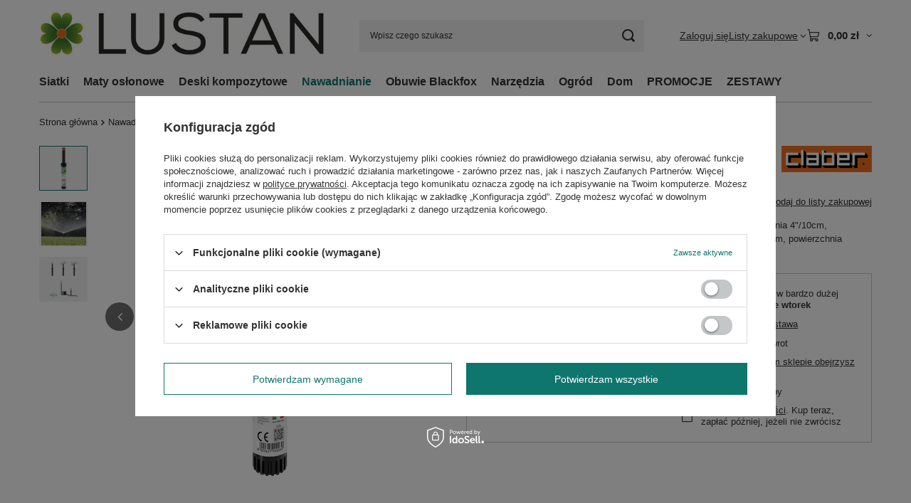

--- FILE ---
content_type: text/html; charset=utf-8
request_url: https://lustan.eu/product-pol-1194-Zraszacz-wynurzalny-rozpylajacy-4-0-350-Pop-Up-CLABER-90006.html
body_size: 26277
content:
<!DOCTYPE html>
<html lang="pl" class="--vat --gross " ><head><link rel="preload" as="image" fetchpriority="high" href="https://static4.lustan.eu/hpeciai/554d4abddf79f3c353d9ab7b10d6906f/pol_pm_Zraszacz-wynurzalny-rozpylajacy-4-0-350-Pop-Up-CLABER-90006-1194_1.jpg"><meta name="viewport" content="initial-scale = 1.0, maximum-scale = 5.0, width=device-width, viewport-fit=cover"><meta http-equiv="Content-Type" content="text/html; charset=utf-8"><meta http-equiv="X-UA-Compatible" content="IE=edge"><title>Zraszacz wynurzalny rozpylający 4" 0-350° Pop-Up CLABER 90006  | Sklep ogrodniczy LUSTAN Rąbień, Łódź</title><meta name="keywords" content=""><meta name="description" content='Zraszacz wynurzalny rozpylający 4" 0-350° Pop-Up CLABER 90006  ✅ Sklep ogrodniczy - LUSTAN ✅ Wysoka jakość w dobrych cenach ✅ Szybka wysyłka ➤ Sprawdź teraz!'><link rel="icon" href="/gfx/pol/favicon.ico"><meta name="theme-color" content="#0F766E"><meta name="msapplication-navbutton-color" content="#0F766E"><meta name="apple-mobile-web-app-status-bar-style" content="#0F766E"><link rel="stylesheet" type="text/css" href="/gfx/pol/projector_style.css.gzip?r=1765442635"><style>
							#photos_slider[data-skeleton] .photos__link:before {
								padding-top: calc(min((480/480 * 100%), 480px));
							}
							@media (min-width: 979px) {.photos__slider[data-skeleton] .photos__figure:not(.--nav):first-child .photos__link {
								max-height: 480px;
							}}
						</style><script>var app_shop={urls:{prefix:'data="/gfx/'.replace('data="', '')+'pol/',graphql:'/graphql/v1/'},vars:{meta:{viewportContent:'initial-scale = 1.0, maximum-scale = 5.0, width=device-width, viewport-fit=cover'},priceType:'gross',priceTypeVat:true,productDeliveryTimeAndAvailabilityWithBasket:false,geoipCountryCode:'US',fairShopLogo: { enabled: false, image: '/gfx/standards/safe_light.svg'},currency:{id:'PLN',symbol:'zł',country:'pl',format:'###,##0.00',beforeValue:false,space:true,decimalSeparator:',',groupingSeparator:' '},language:{id:'pol',symbol:'pl',name:'Polski'},omnibus:{enabled:true,rebateCodeActivate:false,hidePercentageDiscounts:false,},},txt:{priceTypeText:' brutto',},fn:{},fnrun:{},files:[],graphql:{}};const getCookieByName=(name)=>{const value=`; ${document.cookie}`;const parts = value.split(`; ${name}=`);if(parts.length === 2) return parts.pop().split(';').shift();return false;};if(getCookieByName('freeeshipping_clicked')){document.documentElement.classList.remove('--freeShipping');}if(getCookieByName('rabateCode_clicked')){document.documentElement.classList.remove('--rabateCode');}function hideClosedBars(){const closedBarsArray=JSON.parse(localStorage.getItem('closedBars'))||[];if(closedBarsArray.length){const styleElement=document.createElement('style');styleElement.textContent=`${closedBarsArray.map((el)=>`#${el}`).join(',')}{display:none !important;}`;document.head.appendChild(styleElement);}}hideClosedBars();</script><meta name="robots" content="index,follow"><meta name="rating" content="general"><meta name="Author" content="Lustan sp. z o.o. na bazie IdoSell (www.idosell.com/shop).">
<!-- Begin LoginOptions html -->

<style>
#client_new_social .service_item[data-name="service_Apple"]:before, 
#cookie_login_social_more .service_item[data-name="service_Apple"]:before,
.oscop_contact .oscop_login__service[data-service="Apple"]:before {
    display: block;
    height: 2.6rem;
    content: url('/gfx/standards/apple.svg?r=1743165583');
}
.oscop_contact .oscop_login__service[data-service="Apple"]:before {
    height: auto;
    transform: scale(0.8);
}
#client_new_social .service_item[data-name="service_Apple"]:has(img.service_icon):before,
#cookie_login_social_more .service_item[data-name="service_Apple"]:has(img.service_icon):before,
.oscop_contact .oscop_login__service[data-service="Apple"]:has(img.service_icon):before {
    display: none;
}
</style>

<!-- End LoginOptions html -->

<!-- Open Graph -->
<meta property="og:type" content="website"><meta property="og:url" content="https://lustan.eu/product-pol-1194-Zraszacz-wynurzalny-rozpylajacy-4-0-350-Pop-Up-CLABER-90006.html
"><meta property="og:title" content="Zraszacz wynurzalny rozpylający 4&quot; 0-350° Pop-Up CLABER 90006"><meta property="og:description" content="Profesjonalny zraszacz wynurzalny Pop-Up, statyczny, wysokość wynurzenia 4"/10cm, rozpylający, głowica o regulowanym kącie nawadniania 0-350°, promień 1-5m, powierzchnia nawadniania do 78m2. Producent: Claber, model 90006."><meta property="og:site_name" content="Lustan sp. z o.o."><meta property="og:locale" content="pl_PL"><meta property="og:image" content="https://lustan.eu/hpeciai/3266458f240c16909f8f3357b9c1ac46/pol_pl_Zraszacz-wynurzalny-rozpylajacy-4-0-350-Pop-Up-CLABER-90006-1194_1.jpg"><meta property="og:image:width" content="480"><meta property="og:image:height" content="480"><link rel="manifest" href="https://lustan.eu/data/include/pwa/1/manifest.json?t=3"><meta name="apple-mobile-web-app-capable" content="yes"><meta name="apple-mobile-web-app-status-bar-style" content="black"><meta name="apple-mobile-web-app-title" content="lustan.eu"><link rel="apple-touch-icon" href="/data/include/pwa/1/icon-128.png"><link rel="apple-touch-startup-image" href="/data/include/pwa/1/logo-512.png" /><meta name="msapplication-TileImage" content="/data/include/pwa/1/icon-144.png"><meta name="msapplication-TileColor" content="#2F3BA2"><meta name="msapplication-starturl" content="/"><script type="application/javascript">var _adblock = true;</script><script async src="/data/include/advertising.js"></script><script type="application/javascript">var statusPWA = {
                online: {
                    txt: "Połączono z internetem",
                    bg: "#5fa341"
                },
                offline: {
                    txt: "Brak połączenia z internetem",
                    bg: "#eb5467"
                }
            }</script><script async type="application/javascript" src="/ajax/js/pwa_online_bar.js?v=1&r=6"></script><script >
window.dataLayer = window.dataLayer || [];
window.gtag = function gtag() {
dataLayer.push(arguments);
}
gtag('consent', 'default', {
'ad_storage': 'denied',
'analytics_storage': 'denied',
'ad_personalization': 'denied',
'ad_user_data': 'denied',
'wait_for_update': 500
});

gtag('set', 'ads_data_redaction', true);
</script><script id="iaiscript_1" data-requirements="W10=" data-ga4_sel="ga4script">
window.iaiscript_1 = `<${'script'}  class='google_consent_mode_update'>
gtag('consent', 'update', {
'ad_storage': 'denied',
'analytics_storage': 'denied',
'ad_personalization': 'denied',
'ad_user_data': 'denied'
});
</${'script'}>`;
</script>
<!-- End Open Graph -->

<link rel="canonical" href="https://lustan.eu/product-pol-1194-Zraszacz-wynurzalny-rozpylajacy-4-0-350-Pop-Up-CLABER-90006.html" />

                <!-- Global site tag (gtag.js) -->
                <script  async src="https://www.googletagmanager.com/gtag/js?id=AW-638795569"></script>
                <script >
                    window.dataLayer = window.dataLayer || [];
                    window.gtag = function gtag(){dataLayer.push(arguments);}
                    gtag('js', new Date());
                    
                    gtag('config', 'AW-638795569', {"allow_enhanced_conversions":true});
gtag('config', 'G-7PZQ9G3SWV');

                </script>
                <link rel="stylesheet" type="text/css" href="/data/designs/60dd8e71092de1.70395772_83/gfx/pol/custom.css.gzip?r=1765511344">
<!-- Begin additional html or js -->


<!--4|1|4| modified: 2022-09-14 14:09:37-->
<script>function runWhenLoaded() {
    const seoBrand = "Lustan";
    const metaKeywords = document.querySelector('meta[name="keywords"]');
    const metaDescription = document.querySelector('meta[name="description"]');
    const metaRobots = document.querySelector('meta[name="robots"]');
    const canonical = document.querySelector('link[rel="canonical"]');
    let seoTitle = document.title;
    let pageURL = location.href;
    let pageURI = location.pathname + location.search;
    let bannerGlowna = document.querySelector('#menu_buttons2 > div:nth-child(1) > table:nth-child(1) > tbody:nth-child(1) > tr:nth-child(2) > td:nth-child(2) > a:nth-child(1)');

let h2Asortyment = document.querySelector('h2.big_label');

if(h2Asortyment) {

h2Asortyment.outerHTML = h2Asortyment.outerHTML.replace('h2','span');

}

    if (location.pathname == '/search' && location.search.includes('?q=cache:')) {
    pageURL = decodeURIComponent(location.search.replace('?q=cache:', ''));
    pageURI = pageURL.replace(/^http[s]?:[/]{2}[^/]*/, '');
    
    if (pageURI == '') {
        pageURI = '/';
    }
    }

    function ucFirst(str) {
        str = str[0].toUpperCase() + str.slice(1).toLowerCase()
        return str;
    }

    function addNoIndex() {
        const metaRobots = document.querySelector('meta[name="robots"]');
        const canonical = document.querySelector('link[rel="canonical"]');
        
        if (metaRobots) {
            metaRobots.content = "noindex, follow";
        } else {
            const meta = document.createElement('meta');
            meta.name = "robots";
            meta.content = "noindex, follow";
            
            document.getElementsByTagName('head')[0].appendChild(meta);
        }
        
        if (canonical) {
            canonical.remove();
        }
    }

    if (seoTitle && !seoTitle.includes(seoBrand)) {        
            if (seoTitle.includes("www.lustan.eu")) {
                seoTitle = seoTitle.replace(" www.lustan.eu", '');
            }

        seoTitle += ' - Lustan';
    }

    if ( metaDescription && (metaDescription.content.length > 210 || metaDescription.content.length < 124 || document.title == metaDescription.content) ) {
        metaDescription.content = "";
    }

    if (metaKeywords) {
        metaKeywords.remove();
    }

    if (metaRobots && canonical) {
        if ( metaRobots.content.match(/noindex/i) ) {
            canonical.remove();
        }
    }

    var idProduct;
    if (pageURI.includes("/product-pol-")) {
        var idP = seoTitle.indexOf('|');
        for (var i = 6; i >= 0; i--) {
                var id = pageURI.slice(13, 13+i) * 1;
            if(!isNaN(id)){
            idProduct = id
            seoTitle = seoTitle.slice(0, idP);
            seoTitle += "- ID: " + idProduct + " - Lustan"

            let nazwaProduktu = document.querySelector('.product_name__name');

            if(nazwaProduktu) {
                seoTitle = nazwaProduktu.textContent + ' - ID: ' + idProduct + ' - Lustan';
            }
            break;
            }
        }
    }


    if(pageURI.includes("search.php") || pageURI.includes("noproduct.php") || pageURI == "/rma-open.php" || pageURI == "/returns-open.php" || pageURI == "/signin.php" || pageURI == "/client-rebate.php"
    || pageURI == "/newsletter.php" || pageURI == "/Montaz-ccms-pol-32.html" || pageURI == "/Bestseller-sbestseller-pol.html" || pageURI == "/SIATKI-ROLNO-LESNE-ccms-pol-55.html") {
        addNoIndex();
    }

    // kf

    let fb1 = document.querySelector('#menu_buttons3 > div:nth-child(1) > table:nth-child(1) > tbody:nth-child(1) > tr:nth-child(1) > td:nth-child(1) > a:nth-child(1)');
    let nofollow1 = document.querySelector('li.col-sm-4:nth-child(1) > ul:nth-child(2) > li:nth-child(4) > a:nth-child(1)');
    let yt1 = document.querySelector('#menu_buttons3 > div:nth-child(1) > table:nth-child(1) > tbody:nth-child(1) > tr:nth-child(2) > td:nth-child(1) > a:nth-child(1)');

    if(pageURI == '/') {
        let slider1 = document.querySelector('li.slick-slide:nth-child(2) > a:nth-child(1) > img:nth-child(1)');

        if(slider1) {
            slider1.alt = 'Artykuły ogrodnicze';
        }
        
        let slider2 = document.querySelector('li.slick-slide:nth-child(3) > a:nth-child(1) > img:nth-child(1)');

        if(slider2) {
            slider2.alt = 'Akcesoria ogrodnicze';
        }
        
        let slider3 = document.querySelector('li.slick-slide:nth-child(4) > a:nth-child(1) > img:nth-child(1)');
        
        if(slider3) {
            slider3.alt = 'Internetowy sklep ogrodniczy';
        }
        
        if(fb1) {
            fb1.rel = 'nofollow';
        }
        
        if(nofollow1) {
            nofollow1.rel = 'nofollow';
        }

        if(yt1) {
            yt1.rel = 'nofollow';
        }

    }

    if(pageURI.includes('blog-pol-')) {
        let nazwaWpisu = document.querySelector('h1.big_label');

        if(nazwaWpisu) {
            seoTitle = nazwaWpisu.textContent + ' - Blog - Lustan';
        }
    }

    if(pageURI.includes('product-pol-')) {
        let naglowkiH1Produkt = document.querySelectorAll('#projector_longdescription h1');

        if(naglowkiH1Produkt) {
            if (naglowkiH1Produkt.length) {
                for (var i = 0; i < naglowkiH1Produkt.length; i++) {
                    naglowkiH1Produkt[i].outerHTML = naglowkiH1Produkt[i].outerHTML.replace('<h1', '<span style="margin: 15px 0;color: inherit;line-height: normal;font-size: 2em;font-weight: bold;display: block;"');
                    naglowkiH1Produkt[i].outerHTML = naglowkiH1Produkt[i].outerHTML.replace('</h1>', '</span>');
                }
            }
        }
    }

    if(pageURI.includes('blog-pol-')) {
        let naglowkiH1Blog = document.querySelectorAll('.blog-item_sub h1');

        if(naglowkiH1Blog) {
            if (naglowkiH1Blog.length) {
                for (var i = 0; i < naglowkiH1Blog.length; i++) {
                    naglowkiH1Blog[i].outerHTML = naglowkiH1Blog[i].outerHTML.replace('<h1', '<span style="margin: 15px 0;color: inherit;line-height: normal;font-size: 2em;font-weight: bold;display: block;"');
                    naglowkiH1Blog[i].outerHTML = naglowkiH1Blog[i].outerHTML.replace('</h1>', '</span>');
                }
            }
        }
    }

    if(pageURI == '/') {
        let opisyPostowBlogowych = document.querySelectorAll('.article__description h1');

        if (opisyPostowBlogowych.length) {
            for (var i = 0; i < opisyPostowBlogowych.length; i++) {
                opisyPostowBlogowych[i].outerHTML = opisyPostowBlogowych[i].outerHTML.replace('<h1', '<span');
                opisyPostowBlogowych[i].outerHTML = opisyPostowBlogowych[i].outerHTML.replace('</h1>', '</span>');
            }
        }
    }

    document.title = document.title.replace('Centrum Ogrodnicze LUSTAN', 'Lustan');

    if(seoTitle) {
        document.title = seoTitle;
    }

    if(document.title.includes(' - Lustan')) {

    } else {
        document.title = document.title + ' - Lustan';
    }

    if(pageURI == '/') {
        document.title = 'Internetowy sklep ogrodniczy - artykuły, akcesoria - Lustan';
    }

    document.title = document.title.replace('| www.lustan.eu', ' - Lustan');

    if(bannerGlowna) {
        bannerGlowna.href = 'https://lustan.eu/product-pol-1642-Wyrywacz-do-chwastow-NIEZBEDNIK-OGRODNIKA.html';
    }
}

if (document.readyState != "complete") {
    document.addEventListener("readystatechange", async (e) => {
        if (e.target.readyState === "complete") {
            runWhenLoaded();
        }
    });
} else {
    runWhenLoaded();
}</script>
<!--1|1|1| modified: 2022-07-12 13:47:43-->
<meta name="google-site-verification" content="2MWysuTfqwBfIBFQuyVQK_6jyhd12nlf602FSYqIIoM" />
<meta name="facebook-domain-verification" content="ikc6bgt72r42dc2vh28n0hbga0ogqn" />
<!--2|1|2| modified: 2023-01-20 13:17:47-->
<script type='application/ld+json'>
{
"@context": "http://www.schema.org",
"@type": "Organization",
"name": "Sklep ogrodniczy Lustan",
"legalName": "Lustan Sp z o.o.",
"url": "https://lustan.eu/",
"image": "https://lustan.eu/data/gfx/mask/pol/logo_1_big.jpg",
"logo": "https://lustan.eu/data/gfx/mask/pol/logo_1_big.jpg",
"telephone": "427126691",
"email": "lustan@lustan.com.pl",
"vatID": "7260001833",
"address": [
{
"type": "PostalAddress",
"addressLocality": "Rąbień",
"streetAddress": "Okrężna 18/22",
"postalCode": "95-070",
"addressCountry": "Polska",
"addressRegion": "Łódzkie"
}]
}
</script>
<!--3|1|3-->
<!-- Global site tag (gtag.js) - Google Analytics -->
<script async src="https://www.googletagmanager.com/gtag/js?id=G-EY3Y42Y0VG"></script>
<script>
  window.dataLayer = window.dataLayer || [];
  function gtag(){dataLayer.push(arguments);}
  gtag('js', new Date());

  gtag('config', 'G-EY3Y42Y0VG');
</script>

<!-- End additional html or js -->
                <script>
                if (window.ApplePaySession && window.ApplePaySession.canMakePayments()) {
                    var applePayAvailabilityExpires = new Date();
                    applePayAvailabilityExpires.setTime(applePayAvailabilityExpires.getTime() + 2592000000); //30 days
                    document.cookie = 'applePayAvailability=yes; expires=' + applePayAvailabilityExpires.toUTCString() + '; path=/;secure;'
                    var scriptAppleJs = document.createElement('script');
                    scriptAppleJs.src = "/ajax/js/apple.js?v=3";
                    if (document.readyState === "interactive" || document.readyState === "complete") {
                          document.body.append(scriptAppleJs);
                    } else {
                        document.addEventListener("DOMContentLoaded", () => {
                            document.body.append(scriptAppleJs);
                        });  
                    }
                } else {
                    document.cookie = 'applePayAvailability=no; path=/;secure;'
                }
                </script>
                <script>let paypalDate = new Date();
                    paypalDate.setTime(paypalDate.getTime() + 86400000);
                    document.cookie = 'payPalAvailability_PLN=-1; expires=' + paypalDate.getTime() + '; path=/; secure';
                </script></head><body><div id="container" class="projector_page container max-width-1200"><header class=" commercial_banner"><script class="ajaxLoad">app_shop.vars.vat_registered="true";app_shop.vars.currency_format="###,##0.00";app_shop.vars.currency_before_value=false;app_shop.vars.currency_space=true;app_shop.vars.symbol="zł";app_shop.vars.id="PLN";app_shop.vars.baseurl="http://lustan.eu/";app_shop.vars.sslurl="https://lustan.eu/";app_shop.vars.curr_url="%2Fproduct-pol-1194-Zraszacz-wynurzalny-rozpylajacy-4-0-350-Pop-Up-CLABER-90006.html";var currency_decimal_separator=',';var currency_grouping_separator=' ';app_shop.vars.blacklist_extension=["exe","com","swf","js","php"];app_shop.vars.blacklist_mime=["application/javascript","application/octet-stream","message/http","text/javascript","application/x-deb","application/x-javascript","application/x-shockwave-flash","application/x-msdownload"];app_shop.urls.contact="/contact-pol.html";</script><div id="viewType" style="display:none"></div><div id="menu_skip" class="menu_skip"><a href="#layout" class="btn --outline --medium menu_skip__link --layout">Przejdź do zawartości strony</a><a href="#menu_categories" class="btn --outline --medium menu_skip__link --menu">Przejdź do kategorii</a></div><div id="logo" class="d-flex align-items-center"><a href="/" target="_self" aria-label="Logo sklepu"><img src="/data/gfx/mask/pol/logo_1_big.jpg" alt="Sklep ogrodniczy LUSTAN" width="540" height="98"></a></div><form action="https://lustan.eu/search.php" method="get" id="menu_search" class="menu_search"><a href="#showSearchForm" class="menu_search__mobile" aria-label="Szukaj"></a><div class="menu_search__block"><div class="menu_search__item --input"><input class="menu_search__input" type="text" name="text" autocomplete="off" placeholder="Wpisz czego szukasz" aria-label="Wpisz czego szukasz"><button class="menu_search__submit" type="submit" aria-label="Szukaj"></button></div><div class="menu_search__item --results search_result"></div></div></form><div id="menu_top" class="menu_top"><div class="account_links"><a class="account_links__item" href="https://lustan.eu/login.php"><span class="account_links__text --logged-out">Zaloguj się</span></a></div><div class="shopping_list_top hover__wrapper" data-empty="true"><a href="https://lustan.eu/pl/shoppinglist/" class="wishlist_link slt_link --empty" aria-label="Listy zakupowe"><span class="slt_link__text">Listy zakupowe</span></a><div class="slt_lists hover__element"><ul class="slt_lists__nav"><li class="slt_lists__nav_item" data-list_skeleton="true" data-list_id="true" data-shared="true"><a href="#" class="slt_lists__nav_link" data-list_href="true"><span class="slt_lists__nav_name" data-list_name="true"></span><span class="slt_lists__count" data-list_count="true">0</span></a></li><li class="slt_lists__nav_item --empty"><a class="slt_lists__nav_link --empty" href="https://lustan.eu/pl/shoppinglist/"><span class="slt_lists__nav_name" data-list_name="true">Lista zakupowa</span><span class="slt_lists__count" data-list_count="true">0</span></a></li></ul></div></div><div id="menu_basket" class="top_basket hover__wrapper --skeleton --mobile_hide"><a class="top_basket__sub" title="Przejdź do koszyka" href="/basketedit.php" aria-label="Wartość koszyka: 0,00 zł"><span class="badge badge-info"></span><strong class="top_basket__price">0,00 zł</strong></a><div class="top_basket__express_checkout_container"><express-checkout type="basket"></express-checkout></div><script>
        app_shop.vars.cache_html = true;
      </script><div class="top_basket__details hover__element --skeleton"><div class="top_basket__skeleton --name"></div><div class="top_basket__skeleton --product"></div><div class="top_basket__skeleton --product"></div><div class="top_basket__skeleton --product --last"></div><div class="top_basket__skeleton --sep"></div><div class="top_basket__skeleton --summary"></div></div></div><template id="top_basket_product"><div class="top_basket__product"><a class="top_basket__img" title=""><picture><source type="image/webp" srcset=""></source><img src="" alt=""></picture></a><a class="top_basket__link" title=""></a><div class="top_basket__prices"><span class="top_basket__price"></span><span class="top_basket__unit"></span><span class="top_basket__vat"></span></div></div></template><template id="top_basket_summary"><div class="top_basket__summary_shipping_free"><span class="top_basket__summary_label --freeshipping_limit">Do darmowej dostawy brakuje <span class="top_basket__summary_value"></span></span><span class="progress_bar"><span class="progress_bar__value"></span></span></div><div class="top_basket__summary_item --worth"><span class="top_basket__summary_label">Wartość zamówienia:</span><b class="top_basket__summary_value"></b></div><div class="top_basket__summary_item --shipping"><span class="top_basket__summary_label">Koszt przesyłki:</span><b class="top_basket__summary_value"></b></div><div class="top_basket__buttons"><a class="btn --solid --large" data-ec-class="btn --outline --large" title="Przejdź do koszyka" href="/basketedit.php">
        Przejdź do koszyka
      </a><div id="top_basket__express_checkout_placeholder"></div></div></template><template id="top_basket_details"><div class="top_basket__details hover__element"><div class="top_basket__details_sub"><div class="headline"><span class="headline__name">Twój koszyk (<span class="top_basket__count"></span>)</span></div><div class="top_basket__products"></div><div class="top_basket__summary"></div></div></div></template></div><nav id="menu_categories" class="wide" aria-label="Kategorie główne"><button type="button" class="navbar-toggler" aria-label="Menu"><i class="icon-reorder"></i></button><div class="navbar-collapse" id="menu_navbar"><ul class="navbar-nav mx-md-n2"><li class="nav-item"><span class="nav-link-wrapper"><a  href="/siatki-metalowe-siatki-plastikowe" target="_self" title="Siatki" class="nav-link --l1" >Siatki</a><button class="nav-link-expand" type="button" aria-label="Siatki, Menu"></button></span><ul class="navbar-subnav"><li class="nav-header"><a href="#backLink" class="nav-header__backLink" aria-label="Wróć"><i class="icon-angle-left"></i></a><a  href="/siatki-metalowe-siatki-plastikowe" target="_self" title="Siatki" class="nav-link --l1" >Siatki</a></li><li class="nav-item empty"><a  href="/siatki-ogrodzeniowe-metalowe" target="_self" title="Siatki ogrodzeniowe metalowe" class="nav-link --l2" >Siatki ogrodzeniowe metalowe</a></li><li class="nav-item empty"><a  href="/siatki-ogrodzeniowe-plecione" target="_self" title="Siatki ogrodzeniowe plecione" class="nav-link --l2" >Siatki ogrodzeniowe plecione</a></li><li class="nav-item empty"><a  href="/siatki-ogrodzeniowe-zgrzewane" target="_self" title="Siatki ogrodzeniowe zgrzewane" class="nav-link --l2" >Siatki ogrodzeniowe zgrzewane</a></li><li class="nav-item empty"><a  href="/siatki-metalowe-cavatorta" target="_self" title="Siatki metalowe Cavatorta" class="nav-link --l2" >Siatki metalowe Cavatorta</a></li><li class="nav-item empty"><a  href="/siatki-hodowlane-heksagonalne" target="_self" title="Siatki hodowlane heksagonalne" class="nav-link --l2" >Siatki hodowlane heksagonalne</a></li><li class="nav-item empty"><a  href="/siatki-hodowlane-zgrzewane" target="_self" title="Siatki hodowlane zgrzewane" class="nav-link --l2" >Siatki hodowlane zgrzewane</a></li><li class="nav-item empty"><a  href="/siatki-ozdobne-rabatowe" target="_self" title="Siatki ozdobne rabatowe" class="nav-link --l2" >Siatki ozdobne rabatowe</a></li><li class="nav-item empty"><a  href="/siatki-lesne-ogrodzeniowe" target="_self" title="Siatki leśne ogrodzeniowe" class="nav-link --l2" >Siatki leśne ogrodzeniowe</a></li><li class="nav-item empty"><a  href="/slupki-ogrodzeniowe-metalowe" target="_self" title="Słupki ogrodzeniowe" class="nav-link --l2" >Słupki ogrodzeniowe</a></li><li class="nav-item empty"><a  href="/akcesoria-do-montazu-siatek-metalowych" target="_self" title="Druty, obejmy, napinacze, pręty" class="nav-link --l2" >Druty, obejmy, napinacze, pręty</a></li><li class="nav-item empty"><a  href="/siatki-ogodzeniowe-plastikowe" target="_self" title="Siatki ogrodzeniowe plastikowe" class="nav-link --l2" >Siatki ogrodzeniowe plastikowe</a></li><li class="nav-item empty"><a  href="/siatki-przeciw-kretom" target="_self" title="Siatki przeciw kretom" class="nav-link --l2" >Siatki przeciw kretom</a></li><li class="nav-item empty"><a  href="/siatki-przeciw-ptakom" target="_self" title="Siatki przeciw ptakom" class="nav-link --l2" >Siatki przeciw ptakom</a></li><li class="nav-item empty"><a  href="/siatki-przeciw-komarom" target="_self" title="Siatki przeciw komarom" class="nav-link --l2" >Siatki przeciw komarom</a></li><li class="nav-item empty"><a  href="/siatki-cieniujace" target="_self" title="Siatki cieniujące" class="nav-link --l2" >Siatki cieniujące</a></li><li class="nav-item empty"><a  href="/siatki-plastikowe-tenax" target="_self" title="Siatki plastikowe Tenax" class="nav-link --l2" >Siatki plastikowe Tenax</a></li></ul></li><li class="nav-item"><span class="nav-link-wrapper"><a  href="/maty-oslonowe-na-ogrodzenia" target="_self" title="Maty osłonowe" class="nav-link --l1" >Maty osłonowe</a><button class="nav-link-expand" type="button" aria-label="Maty osłonowe, Menu"></button></span><ul class="navbar-subnav"><li class="nav-header"><a href="#backLink" class="nav-header__backLink" aria-label="Wróć"><i class="icon-angle-left"></i></a><a  href="/maty-oslonowe-na-ogrodzenia" target="_self" title="Maty osłonowe" class="nav-link --l1" >Maty osłonowe</a></li><li class="nav-item empty"><a  href="/maty-oslonowe-technorattan" target="_self" title="Maty osłonowe TECHNORATTAN" class="nav-link --l2" >Maty osłonowe TECHNORATTAN</a></li><li class="nav-item empty"><a  href="/maty-oslonowe-deco" target="_self" title="Maty osłonowe DECO" class="nav-link --l2" >Maty osłonowe DECO</a></li><li class="nav-item empty"><a  href="/maty-oslonowe-rafia" target="_self" title="Maty osłononowe RAFIA" class="nav-link --l2" >Maty osłononowe RAFIA</a></li><li class="nav-item empty"><a  href="/maty-siatki-cieniujace" target="_self" title="Maty siatki cieniujące" class="nav-link --l2" >Maty siatki cieniujące</a></li></ul></li><li class="nav-item"><span class="nav-link-wrapper"><a  href="/deski-kompozytowe" target="_self" title="Deski kompozytowe" class="nav-link --l1" >Deski kompozytowe</a><button class="nav-link-expand" type="button" aria-label="Deski kompozytowe, Menu"></button></span><ul class="navbar-subnav"><li class="nav-header"><a href="#backLink" class="nav-header__backLink" aria-label="Wróć"><i class="icon-angle-left"></i></a><a  href="/deski-kompozytowe" target="_self" title="Deski kompozytowe" class="nav-link --l1" >Deski kompozytowe</a></li><li class="nav-item empty"><a  href="/deski-kompozytowe-taras" target="_self" title="Deski kompozytowe tarasowe" class="nav-link --l2" >Deski kompozytowe tarasowe</a></li><li class="nav-item empty"><a  href="/podesty-tarasowe-kompozytowe" target="_self" title="Podesty tarasowe kompozytowe" class="nav-link --l2" >Podesty tarasowe kompozytowe</a></li><li class="nav-item empty"><a  href="/deski-kompozytowe-akcesoria-montazowe" target="_self" title="Akcesoria montażowe" class="nav-link --l2" >Akcesoria montażowe</a></li></ul></li><li class="nav-item nav-open"><span class="nav-link-wrapper"><a  href="/nawadnianie-w-ogrodzie" target="_self" title="Nawadnianie" class="nav-link --l1 active" >Nawadnianie</a><button class="nav-link-expand" type="button" aria-label="Nawadnianie, Menu"></button></span><ul class="navbar-subnav"><li class="nav-header"><a href="#backLink" class="nav-header__backLink" aria-label="Wróć"><i class="icon-angle-left"></i></a><a  href="/nawadnianie-w-ogrodzie" target="_self" title="Nawadnianie" class="nav-link --l1 active" >Nawadnianie</a></li><li class="nav-item empty"><a  href="/weze-ogrodowe" target="_self" title="Węże ogrodowe" class="nav-link --l2" >Węże ogrodowe</a></li><li class="nav-item empty"><a  href="/weze-do-pomp" target="_self" title="Węże do pomp" class="nav-link --l2" >Węże do pomp</a></li><li class="nav-item empty"><a  href="/weze-FITT" target="_self" title="Węże FITT" class="nav-link --l2" >Węże FITT</a></li><li class="nav-item empty"><a  href="/wozki-na-waz-ogrodowy" target="_self" title="Wózki na wąż ogrodowy" class="nav-link --l2" >Wózki na wąż ogrodowy</a></li><li class="nav-item empty"><a  href="/nosidla-na-waz-ogrodowy" target="_self" title="Nosidła na wąż ogrodowy" class="nav-link --l2" >Nosidła na wąż ogrodowy</a></li><li class="nav-item empty"><a  href="/pistolety-zraszajace" target="_self" title="Pistolety i dysze" class="nav-link --l2" >Pistolety i dysze</a></li><li class="nav-item empty"><a  href="/szczotki-myjace" target="_self" title="Szczotki myjące" class="nav-link --l2" >Szczotki myjące</a></li><li class="nav-item empty"><a  href="/prysznice-ogrodowe" target="_self" title="Prysznice ogrodowe" class="nav-link --l2" >Prysznice ogrodowe</a></li><li class="nav-item empty"><a  href="/zraszacze-naziemne" target="_self" title="Zraszacze naziemne" class="nav-link --l2" >Zraszacze naziemne</a></li><li class="nav-item empty"><a  href="/zestawy-do-nawadniania-kropelkowego-roslin" target="_self" title="Zestawy do nawadniania roślin" class="nav-link --l2" >Zestawy do nawadniania roślin</a></li><li class="nav-item empty"><a  href="/sterowniki-programatory-nawadniania" target="_self" title="Sterowniki i programatory nawadniania" class="nav-link --l2" >Sterowniki i programatory nawadniania</a></li><li class="nav-item nav-open empty"><a  href="/zraszacze-wynurzalne" target="_self" title="Zraszacze wynurzalne" class="nav-link --l2 active" >Zraszacze wynurzalne</a></li><li class="nav-item empty"><a  href="/mikrozraszacze" target="_self" title="Mikrozraszacze, kroplowniki" class="nav-link --l2" >Mikrozraszacze, kroplowniki</a></li><li class="nav-item empty"><a  href="/akcesoria-do-mikrozraszaczy" target="_self" title="Akcesoria do mikrozraszaczy" class="nav-link --l2" >Akcesoria do mikrozraszaczy</a></li><li class="nav-item empty"><a  href="/koncowki-na-kran" target="_self" title="Końcówki na kran" class="nav-link --l2" >Końcówki na kran</a></li><li class="nav-item empty"><a  href="/szybkozlaczki" target="_self" title="Złącza, szybkozłącza" class="nav-link --l2" >Złącza, szybkozłącza</a></li><li class="nav-item empty"><a  href="/elektrozawory" target="_self" title="Elektrozawory" class="nav-link --l2" >Elektrozawory</a></li><li class="nav-item empty"><a  href="/studzienki-z-programatorem" target="_self" title="Studzienki z programatorem" class="nav-link --l2" >Studzienki z programatorem</a></li><li class="nav-item empty"><a  href="/studzienki" target="_self" title="Studzienki" class="nav-link --l2" >Studzienki</a></li><li class="nav-item empty"><a  href="/rury-montazowe" target="_self" title="Rury montażowe" class="nav-link --l2" >Rury montażowe</a></li><li class="nav-item empty"><a  href="/zlaczki-pe" target="_self" title="Złączki PE" class="nav-link --l2" >Złączki PE</a></li><li class="nav-item empty"><a  href="/linie-kropolujace" target="_self" title="Linie kroplujące" class="nav-link --l2" >Linie kroplujące</a></li><li class="nav-item empty"><a  href="/worki-nawadniajace-do-drzew" target="_self" title="Worki nawadniające do drzew" class="nav-link --l2" >Worki nawadniające do drzew</a></li></ul></li><li class="nav-item"><span class="nav-link-wrapper"><a  href="/obuwie-blackfox" target="_self" title="Obuwie Blackfox" class="nav-link --l1" >Obuwie Blackfox</a><button class="nav-link-expand" type="button" aria-label="Obuwie Blackfox, Menu"></button></span><ul class="navbar-subnav"><li class="nav-header"><a href="#backLink" class="nav-header__backLink" aria-label="Wróć"><i class="icon-angle-left"></i></a><a  href="/obuwie-blackfox" target="_self" title="Obuwie Blackfox" class="nav-link --l1" >Obuwie Blackfox</a></li><li class="nav-item empty"><a  href="/pol_m_Obuwie-Blackfox_Chodaki-damskie-Blackfox-510.html" target="_self" title="Chodaki damskie Blackfox" class="nav-link --l2" >Chodaki damskie Blackfox</a></li><li class="nav-item empty"><a  href="/pol_m_Obuwie-Blackfox_Kalosze-damskie-Blackfox-513.html" target="_self" title="Kalosze damskie Blackfox" class="nav-link --l2" >Kalosze damskie Blackfox</a></li><li class="nav-item empty"><a  href="/sniegowce-damskie-blackfox" target="_self" title="Śniegowce damskie Blackfox" class="nav-link --l2" >Śniegowce damskie Blackfox</a></li><li class="nav-item empty"><a  href="/pol_m_Obuwie-Blackfox_Chodaki-meskie-Blackfox-512.html" target="_self" title="Chodaki męskie Blackfox" class="nav-link --l2" >Chodaki męskie Blackfox</a></li><li class="nav-item empty"><a  href="/pol_m_Obuwie-Blackfox_Kalosze-meskie-Blackfox-514.html" target="_self" title="Kalosze męskie Blackfox" class="nav-link --l2" >Kalosze męskie Blackfox</a></li></ul></li><li class="nav-item"><span class="nav-link-wrapper"><a  href="/narzedzia-ogrodnicze" target="_self" title="Narzędzia" class="nav-link --l1" >Narzędzia</a><button class="nav-link-expand" type="button" aria-label="Narzędzia, Menu"></button></span><ul class="navbar-subnav"><li class="nav-header"><a href="#backLink" class="nav-header__backLink" aria-label="Wróć"><i class="icon-angle-left"></i></a><a  href="/narzedzia-ogrodnicze" target="_self" title="Narzędzia" class="nav-link --l1" >Narzędzia</a></li><li class="nav-item empty"><a  href="/sekatory-ogrodnicze" target="_self" title="Sekatory ogrodnicze" class="nav-link --l2" >Sekatory ogrodnicze</a></li><li class="nav-item empty"><a  href="/nozyce-do-trawy" target="_self" title="Nożyce do trawy" class="nav-link --l2" >Nożyce do trawy</a></li><li class="nav-item empty"><a  href="/pily-reczne" target="_self" title="Piły ręczne" class="nav-link --l2" >Piły ręczne</a></li><li class="nav-item empty"><a  href="/siekiery" target="_self" title="Siekiery" class="nav-link --l2" >Siekiery</a></li><li class="nav-item empty"><a  href="/grabie" target="_self" title="Grabie" class="nav-link --l2" >Grabie</a></li><li class="nav-item empty"><a  href="/szpadle-lopaty" target="_self" title="Szpadle i łopaty" class="nav-link --l2" >Szpadle i łopaty</a></li><li class="nav-item empty"><a  href="/lopatki-ogrodnicze" target="_self" title="Łopatki ogrodnicze" class="nav-link --l2" >Łopatki ogrodnicze</a></li><li class="nav-item empty"><a  href="/pol_m_Narzedzia_Miotly-i-szczotki-504.html" target="_self" title="Miotły i szczotki" class="nav-link --l2" >Miotły i szczotki</a></li><li class="nav-item empty"><a  href="/motyki-grabki" target="_self" title="Motyki i grabki" class="nav-link --l2" >Motyki i grabki</a></li><li class="nav-item empty"><a  href="/pol_m_Narzedzia_Rozsiewacze-i-siewniki-507.html" target="_self" title="Rozsiewacze i siewniki" class="nav-link --l2" >Rozsiewacze i siewniki</a></li><li class="nav-item empty"><a  href="/trzonki-do-narzedzi-ogrodowych" target="_self" title="Trzonki do narzędzi" class="nav-link --l2" >Trzonki do narzędzi</a></li><li class="nav-item empty"><a  href="/male-narzedzia" target="_self" title="Inne narzędzia" class="nav-link --l2" >Inne narzędzia</a></li><li class="nav-item empty"><a  href="/ochrona-przy-pracy-w-ogrodzie" target="_self" title="Ochrona przy pracy" class="nav-link --l2" >Ochrona przy pracy</a></li><li class="nav-item empty"><a  href="/narzedzia-ogrodowe-reczne" target="_self" title="Niezbędnik Ogrodnika" class="nav-link --l2" >Niezbędnik Ogrodnika</a></li><li class="nav-item empty"><a  href="/narzedzia-fiskars" target="_self" title="Narzędzia FISKARS" class="nav-link --l2" >Narzędzia FISKARS</a></li><li class="nav-item empty"><a  href="/narzedzia-wolf-garten" target="_self" title="Narzędzia WOLF-GARTEN" class="nav-link --l2" >Narzędzia WOLF-GARTEN</a></li><li class="nav-item empty"><a  href="/multi-star-wolf-garten" target="_self" title="System Multi-star®" class="nav-link --l2" >System Multi-star®</a></li></ul></li><li class="nav-item"><span class="nav-link-wrapper"><a  href="/pol_m_Ogrod-390.html" target="_self" title="Ogród" class="nav-link --l1" >Ogród</a><button class="nav-link-expand" type="button" aria-label="Ogród, Menu"></button></span><ul class="navbar-subnav"><li class="nav-header"><a href="#backLink" class="nav-header__backLink" aria-label="Wróć"><i class="icon-angle-left"></i></a><a  href="/pol_m_Ogrod-390.html" target="_self" title="Ogród" class="nav-link --l1" >Ogród</a></li><li class="nav-item empty"><a  href="/pergole-ogrodowe" target="_self" title="Pergole ogrodowe" class="nav-link --l2" >Pergole ogrodowe</a></li><li class="nav-item empty"><a  href="/aluminiowe-pergole-ogrodowe" target="_self" title="Aluminiowe pergole" class="nav-link --l2" >Aluminiowe pergole</a></li><li class="nav-item empty"><a  href="/podpory-ogrodowe" target="_self" title="Podpory ogrodowe" class="nav-link --l2" >Podpory ogrodowe</a></li><li class="nav-item empty"><a  href="/poidelka-ogrodowe-dla-ptakow" target="_self" title="Poidła dla ptaków" class="nav-link --l2" >Poidła dla ptaków</a></li><li class="nav-item empty"><a  href="/tyczki-ogrodowe-do-roslin" target="_self" title="Tyczki do roślin, łączniki do tyczek" class="nav-link --l2" >Tyczki do roślin, łączniki do tyczek</a></li><li class="nav-item empty"><a  href="/fontanny-ogrodowe" target="_self" title="Fontanny ogrodowe" class="nav-link --l2" >Fontanny ogrodowe</a></li><li class="nav-item empty"><a  href="/agrowloknina" target="_self" title="Agrowłókniny" class="nav-link --l2" >Agrowłókniny</a></li><li class="nav-item empty"><a  href="/agrotkaniny" target="_self" title="Agrotkaniny" class="nav-link --l2" >Agrotkaniny</a></li><li class="nav-item empty"><a  href="/mata-sciolkujaca" target="_self" title="Mata ściółkująca" class="nav-link --l2" >Mata ściółkująca</a></li><li class="nav-item empty"><a  href="/plandeki" target="_self" title="Plandeki i maty" class="nav-link --l2" >Plandeki i maty</a></li><li class="nav-item empty"><a  href="/pojemniki-do-ogrodu" target="_self" title="Kosze i pojemniki" class="nav-link --l2" >Kosze i pojemniki</a></li><li class="nav-item empty"><a  href="/tunele-foliowe" target="_self" title="Tunele foliowe" class="nav-link --l2" >Tunele foliowe</a></li><li class="nav-item empty"><a  href="/doniczki-tekstylne" target="_self" title="Doniczki tekstylne" class="nav-link --l2" >Doniczki tekstylne</a></li><li class="nav-item empty"><a  href="/obuwie-ogrodowe" target="_self" title="Obuwie ogrodowe" class="nav-link --l2" >Obuwie ogrodowe</a></li><li class="nav-item empty"><a  href="/ziemia-ogrodowa-podloza" target="_self" title="Ziemia i podłoża" class="nav-link --l2" >Ziemia i podłoża</a></li><li class="nav-item empty"><a  href="/kora-sosnowa-ozdobna" target="_self" title="Kora sosnowa" class="nav-link --l2" >Kora sosnowa</a></li><li class="nav-item empty"><a  href="/nasiona-trawy-w-rolce" target="_self" title="Nasiona trawy w rolce" class="nav-link --l2" >Nasiona trawy w rolce</a></li><li class="nav-item empty"><a  href="/trawa-syntetyczna" target="_self" title="Trawa syntetyczna" class="nav-link --l2" >Trawa syntetyczna</a></li></ul></li><li class="nav-item"><span class="nav-link-wrapper"><a  href="/dom" target="_self" title="Dom" class="nav-link --l1" >Dom</a><button class="nav-link-expand" type="button" aria-label="Dom, Menu"></button></span><ul class="navbar-subnav"><li class="nav-header"><a href="#backLink" class="nav-header__backLink" aria-label="Wróć"><i class="icon-angle-left"></i></a><a  href="/dom" target="_self" title="Dom" class="nav-link --l1" >Dom</a></li><li class="nav-item empty"><a  href="/kielkownice-sloikowe" target="_self" title="Kiełkownice słoikowe" class="nav-link --l2" >Kiełkownice słoikowe</a></li><li class="nav-item empty"><a  href="/produkcja-rozsad" target="_self" title="Produkcja rozsad" class="nav-link --l2" >Produkcja rozsad</a></li><li class="nav-item empty"><a  href="/sciolkowanie" target="_self" title="Ściółkowanie" class="nav-link --l2" >Ściółkowanie</a></li><li class="nav-item empty"><a  href="/podpory-do-roslin" target="_self" title="Paliki i podpory" class="nav-link --l2" >Paliki i podpory</a></li><li class="nav-item empty"><a  href="/stojaki-na-drewno-kominkowe" target="_self" title="Stojaki na drewno" class="nav-link --l2" >Stojaki na drewno</a></li><li class="nav-item empty"><a  href="/pol_m_Dom_Pojemniki-na-smieci-499.html" target="_self" title="Pojemniki na śmieci" class="nav-link --l2" >Pojemniki na śmieci</a></li><li class="nav-item empty"><a  href="/sztuczna-trawa" target="_self" title="Trawa syntetyczna" class="nav-link --l2" >Trawa syntetyczna</a></li></ul></li><li class="nav-item"><span class="nav-link-wrapper"><a  href="/promocje-cenowe" target="_self" title="PROMOCJE" class="nav-link --l1" >PROMOCJE</a></span></li><li class="nav-item"><span class="nav-link-wrapper"><a  href="/zestawy_tanio" target="_self" title="ZESTAWY" class="nav-link --l1" >ZESTAWY</a></span></li></ul></div></nav><div id="breadcrumbs" class="breadcrumbs"><div class="back_button"><button id="back_button"><i class="icon-angle-left"></i> Wstecz</button></div><nav class="list_wrapper" aria-label="Nawigacja okruszkowa"><ol><li class="bc-main"><span><a href="/">Strona główna</a></span></li><li class="category bc-item-1 --more"><a class="category" href="/nawadnianie-w-ogrodzie">Nawadnianie</a><ul class="breadcrumbs__sub"><li class="breadcrumbs__item"><a class="breadcrumbs__link --link" href="/weze-ogrodowe">Węże ogrodowe</a></li><li class="breadcrumbs__item"><a class="breadcrumbs__link --link" href="/weze-do-pomp">Węże do pomp</a></li><li class="breadcrumbs__item"><a class="breadcrumbs__link --link" href="/weze-FITT">Węże FITT</a></li><li class="breadcrumbs__item"><a class="breadcrumbs__link --link" href="/wozki-na-waz-ogrodowy">Wózki na wąż ogrodowy</a></li><li class="breadcrumbs__item"><a class="breadcrumbs__link --link" href="/nosidla-na-waz-ogrodowy">Nosidła na wąż ogrodowy</a></li><li class="breadcrumbs__item"><a class="breadcrumbs__link --link" href="/pistolety-zraszajace">Pistolety i dysze</a></li><li class="breadcrumbs__item"><a class="breadcrumbs__link --link" href="/szczotki-myjace">Szczotki myjące</a></li><li class="breadcrumbs__item"><a class="breadcrumbs__link --link" href="/prysznice-ogrodowe">Prysznice ogrodowe</a></li><li class="breadcrumbs__item"><a class="breadcrumbs__link --link" href="/zraszacze-naziemne">Zraszacze naziemne</a></li><li class="breadcrumbs__item"><a class="breadcrumbs__link --link" href="/zestawy-do-nawadniania-kropelkowego-roslin">Zestawy do nawadniania roślin</a></li><li class="breadcrumbs__item"><a class="breadcrumbs__link --link" href="/sterowniki-programatory-nawadniania">Sterowniki i programatory nawadniania</a></li><li class="breadcrumbs__item"><a class="breadcrumbs__link --link" href="/zraszacze-wynurzalne">Zraszacze wynurzalne</a></li><li class="breadcrumbs__item"><a class="breadcrumbs__link --link" href="/mikrozraszacze">Mikrozraszacze, kroplowniki</a></li><li class="breadcrumbs__item"><a class="breadcrumbs__link --link" href="/akcesoria-do-mikrozraszaczy">Akcesoria do mikrozraszaczy</a></li><li class="breadcrumbs__item"><a class="breadcrumbs__link --link" href="/koncowki-na-kran">Końcówki na kran</a></li><li class="breadcrumbs__item"><a class="breadcrumbs__link --link" href="/szybkozlaczki">Złącza, szybkozłącza</a></li><li class="breadcrumbs__item"><a class="breadcrumbs__link --link" href="/elektrozawory">Elektrozawory</a></li><li class="breadcrumbs__item"><a class="breadcrumbs__link --link" href="/studzienki-z-programatorem">Studzienki z programatorem</a></li><li class="breadcrumbs__item"><a class="breadcrumbs__link --link" href="/studzienki">Studzienki</a></li><li class="breadcrumbs__item"><a class="breadcrumbs__link --link" href="/rury-montazowe">Rury montażowe</a></li><li class="breadcrumbs__item"><a class="breadcrumbs__link --link" href="/zlaczki-pe">Złączki PE</a></li><li class="breadcrumbs__item"><a class="breadcrumbs__link --link" href="/linie-kropolujace">Linie kroplujące</a></li><li class="breadcrumbs__item"><a class="breadcrumbs__link --link" href="/worki-nawadniajace-do-drzew">Worki nawadniające do drzew</a></li></ul></li><li class="category bc-item-2 bc-active" aria-current="page"><a class="category" href="/zraszacze-wynurzalne">Zraszacze wynurzalne</a></li><li class="bc-active bc-product-name" aria-current="page"><span>Zraszacz wynurzalny rozpylający 4" 0-350° Pop-Up CLABER 90006</span></li></ol></nav></div></header><div id="layout" class="row clearfix"><aside class="col-3"><section class="shopping_list_menu"><div class="shopping_list_menu__block --lists slm_lists" data-empty="true"><a href="#showShoppingLists" class="slm_lists__label">Listy zakupowe</a><ul class="slm_lists__nav"><li class="slm_lists__nav_item" data-list_skeleton="true" data-list_id="true" data-shared="true"><a href="#" class="slm_lists__nav_link" data-list_href="true"><span class="slm_lists__nav_name" data-list_name="true"></span><span class="slm_lists__count" data-list_count="true">0</span></a></li><li class="slm_lists__nav_header"><a href="#hidehoppingLists" class="slm_lists__label"><span class="sr-only">Wróć</span>Listy zakupowe</a></li><li class="slm_lists__nav_item --empty"><a class="slm_lists__nav_link --empty" href="https://lustan.eu/pl/shoppinglist/"><span class="slm_lists__nav_name" data-list_name="true">Lista zakupowa</span><span class="sr-only">ilość produktów: </span><span class="slm_lists__count" data-list_count="true">0</span></a></li></ul><a href="#manage" class="slm_lists__manage d-none align-items-center d-md-flex">Zarządzaj listami</a></div><div class="shopping_list_menu__block --bought slm_bought"><a class="slm_bought__link d-flex" href="https://lustan.eu/products-bought.php">
				Lista dotychczas zamówionych produktów
			</a></div><div class="shopping_list_menu__block --info slm_info"><strong class="slm_info__label d-block mb-3">Jak działa lista zakupowa?</strong><ul class="slm_info__list"><li class="slm_info__list_item d-flex mb-3">
					Po zalogowaniu możesz umieścić i przechowywać na liście zakupowej dowolną liczbę produktów nieskończenie długo.
				</li><li class="slm_info__list_item d-flex mb-3">
					Dodanie produktu do listy zakupowej nie oznacza automatycznie jego rezerwacji.
				</li><li class="slm_info__list_item d-flex mb-3">
					Dla niezalogowanych klientów lista zakupowa przechowywana jest do momentu wygaśnięcia sesji (około 24h).
				</li></ul></div></section><div id="mobileCategories" class="mobileCategories"><div class="mobileCategories__item --menu"><button type="button" class="mobileCategories__link --active" data-ids="#menu_search,.shopping_list_menu,#menu_search,#menu_navbar,#menu_navbar3, #menu_blog">
                            Menu
                        </button></div><div class="mobileCategories__item --account"><button type="button" class="mobileCategories__link" data-ids="#menu_contact,#login_menu_block">
                            Konto
                        </button></div></div><div class="setMobileGrid" data-item="#menu_navbar"></div><div class="setMobileGrid" data-item="#menu_navbar3" data-ismenu1="true"></div><div class="setMobileGrid" data-item="#menu_blog"></div><div class="login_menu_block d-lg-none" id="login_menu_block"><a class="sign_in_link" href="/login.php" title=""><i class="icon-user"></i><span>Zaloguj się</span></a><a class="registration_link" href="https://lustan.eu/client-new.php?register"><i class="icon-lock"></i><span>Zarejestruj się</span></a><a class="order_status_link" href="/order-open.php" title=""><i class="icon-globe"></i><span>Sprawdź status zamówienia</span></a></div><div class="setMobileGrid" data-item="#menu_contact"></div><div class="setMobileGrid" data-item="#menu_settings"></div><div class="setMobileGrid" data-item="#Filters"></div></aside><main id="content" class="col-12"><div id="menu_compare_product" class="compare mb-2 pt-sm-3 pb-sm-3 mb-sm-3" style="display: none;"><div class="compare__label d-none d-sm-block">Dodane do porównania</div><div class="compare__sub" tabindex="-1"></div><div class="compare__buttons"><a class="compare__button btn --solid --secondary" href="https://lustan.eu/product-compare.php" title="Porównaj wszystkie produkty" target="_blank"><span>Porównaj produkty </span><span class="d-sm-none">(0)</span></a><a class="compare__button --remove btn d-none d-sm-block" href="https://lustan.eu/settings.php?comparers=remove&amp;product=###" title="Usuń wszystkie produkty">
					Usuń produkty
				</a></div><script>var cache_html = true;</script></div><section id="projector_photos" class="photos" data-thumbnails="true" data-thumbnails-count="5" data-thumbnails-horizontal="false" data-thumbnails-arrows="false" data-thumbnails-slider="false" data-thumbnails-enable="true" data-slider-fade-effect="true" data-slider-enable="true" data-slider-freemode="false" data-slider-centered="false"><div id="photos_nav" class="photos__nav" style="--thumbnails-count: 5;" data-more-slides="-2"><div class="swiper-button-prev"><i class="icon-angle-left"></i></div><div id="photos_nav_list" thumbsSlider="" class="photos__nav_wrapper swiper swiperThumbs"><div class="swiper-wrapper"><figure class="photos__figure --nav swiper-slide " data-slide-index="0"><img class="photos__photo --nav" width="150" height="150" src="https://static4.lustan.eu/hpeciai/0f4aa87df198e26ae6bf8ace6510cb4d/pol_ps_Zraszacz-wynurzalny-rozpylajacy-4-0-350-Pop-Up-CLABER-90006-1194_1.jpg" loading="lazy" alt='Zraszacz wynurzalny rozpylający 4" 0-350° Pop-Up CLABER 90006'></figure><figure class="photos__figure --nav swiper-slide " data-slide-index="1"><img class="photos__photo --nav" width="150" height="150" src="https://static1.lustan.eu/hpeciai/c9e164364570e00b8a3ac39a8b4c2935/pol_ps_Zraszacz-wynurzalny-rozpylajacy-4-0-350-Pop-Up-CLABER-90006-1194_3.jpg" loading="lazy" alt='Zraszacz wynurzalny rozpylający 4" 0-350° Pop-Up CLABER 90006'></figure><figure class="photos__figure --nav swiper-slide " data-slide-index="2"><img class="photos__photo --nav" width="150" height="150" src="https://static1.lustan.eu/hpeciai/6957fbd1ea83dcd6c07a16925ee2fb6a/pol_ps_Zraszacz-wynurzalny-rozpylajacy-4-0-350-Pop-Up-CLABER-90006-1194_2.jpg" loading="lazy" alt='Zraszacz wynurzalny rozpylający 4" 0-350° Pop-Up CLABER 90006'></figure></div></div><div class="swiper-button-next"><i class="icon-angle-right"></i></div></div><div id="photos_slider" class="photos__slider swiper" data-skeleton="true" data-photos-count="3"><div class="galleryNavigation --prev"><div class="swiper-button-prev --rounded"><i class="icon-angle-left"></i></div></div><div class="photos___slider_wrapper swiper-wrapper"><figure class="photos__figure swiper-slide " data-slide-index="0" tabindex="0"><img class="photos__photo" width="480" height="480" src="https://static4.lustan.eu/hpeciai/554d4abddf79f3c353d9ab7b10d6906f/pol_pm_Zraszacz-wynurzalny-rozpylajacy-4-0-350-Pop-Up-CLABER-90006-1194_1.jpg" data-img_high_res="https://static1.lustan.eu/hpeciai/3266458f240c16909f8f3357b9c1ac46/pol_pl_Zraszacz-wynurzalny-rozpylajacy-4-0-350-Pop-Up-CLABER-90006-1194_1.jpg" alt='Zraszacz wynurzalny rozpylający 4" 0-350° Pop-Up CLABER 90006'></figure><figure class="photos__figure swiper-slide slide-lazy" data-slide-index="1"><img class="photos__photo" width="480" height="480" src="https://static4.lustan.eu/hpeciai/d15312da9c591a1fc104a8ecab455a62/pol_pm_Zraszacz-wynurzalny-rozpylajacy-4-0-350-Pop-Up-CLABER-90006-1194_3.jpg" data-img_high_res="https://static2.lustan.eu/hpeciai/b92f6d431c2bdedcd9c2587ca9981f68/pol_pl_Zraszacz-wynurzalny-rozpylajacy-4-0-350-Pop-Up-CLABER-90006-1194_3.jpg" alt='Zraszacz wynurzalny rozpylający 4" 0-350° Pop-Up CLABER 90006' loading="lazy"><div class="swiper-lazy-preloader"></div></figure><figure class="photos__figure swiper-slide slide-lazy" data-slide-index="2"><img class="photos__photo" width="480" height="480" src="https://static1.lustan.eu/hpeciai/f73481b87e780efde9be3575477c56d7/pol_pm_Zraszacz-wynurzalny-rozpylajacy-4-0-350-Pop-Up-CLABER-90006-1194_2.jpg" data-img_high_res="https://static3.lustan.eu/hpeciai/c81b5290d91cf4c2649672fdad907d21/pol_pl_Zraszacz-wynurzalny-rozpylajacy-4-0-350-Pop-Up-CLABER-90006-1194_2.jpg" alt='Zraszacz wynurzalny rozpylający 4" 0-350° Pop-Up CLABER 90006' loading="lazy"><div class="swiper-lazy-preloader"></div></figure></div><div class="galleryPagination"><div class="swiper-pagination"></div></div><div class="galleryNavigation"><div class="swiper-button-next --rounded"><i class="icon-angle-right"></i></div></div></div></section><template id="GalleryModalTemplate"><div class="gallery_modal__wrapper" id="galleryModal"><div class="gallery_modal__header"><div class="gallery_modal__counter"></div><div class="gallery_modal__name">Zraszacz wynurzalny rozpylający 4" 0-350° Pop-Up CLABER 90006</div></div><div class="gallery_modal__sliders photos --gallery-modal"></div><div class="galleryNavigation"><div class="swiper-button-prev --rounded"><i class="icon-angle-left"></i></div><div class="swiper-button-next --rounded"><i class="icon-angle-right"></i></div></div></div></template><section id="projector_productname" class="product_name mb-4 mb-lg-2"><div class="product_name__block --name mb-2 d-sm-flex justify-content-sm-between mb-sm-3"><h1 class="product_name__name m-0">Zraszacz wynurzalny rozpylający 4" 0-350° Pop-Up CLABER 90006</h1><div class="product_name__firm_logo d-none d-sm-flex justify-content-sm-end align-items-sm-center ml-sm-2"><a class="firm_logo" href="/firm-pol-1586351566-Claber.html"><img class="b-lazy" src="/gfx/standards/loader.gif?r=1765442216" data-src="/data/lang/pol/producers/gfx/projector/1586351566_1.png" title="Claber" alt="Claber"></a></div></div><div class="product_name__block --links d-lg-flex flex-lg-wrap justify-content-lg-end align-items-lg-center"><div class="product_name__actions d-flex justify-content-between align-items-center mx-n1 mb-lg-2 flex-lg-grow-1"><a class="product_name__action --compare --add px-1" href="https://lustan.eu/settings.php?comparers=add&amp;product=1194" title="Kliknij, aby dodać produkt do porównania"><span>+ Dodaj do porównania</span></a><a class="product_name__action --shopping-list px-1 d-flex align-items-center" href="#addToShoppingList" title="Kliknij, aby dodać produkt do listy zakupowej"><span>Dodaj do listy zakupowej</span></a></div></div><div class="product_name__block --description mt-3 mt-lg-1 mb-lg-2"><ul><li>Profesjonalny zraszacz wynurzalny Pop-Up, statyczny, wysokość wynurzenia 4"/10cm, rozpylający, głowica o regulowanym kącie nawadniania 0-350°, promień 1-5m, powierzchnia nawadniania do 78m2. Producent: Claber, model 90006.</li></ul></div></section><script class="ajaxLoad">
	cena_raty = 23.00;
	client_login = 'false';
	
	client_points = '';
	points_used = '';
	shop_currency = 'zł';
	trust_level = '0';

	window.product_config = {
		// Czy produkt jest kolekcją
		isCollection: false,
		isBundleOrConfigurator: false,
		// Czy produkt zawiera rabat ilościowy
		hasMultiPackRebate: false,
		// Flaga czy produkt ma ustawione ceny per rozmiar
		hasPricesPerSize: false,
		// Flaga czy włączone są subskrypcje
		hasSubscriptionsEnabled: false,
		// Typ subskrypcji
		subscriptionType: false,
	};

	window.product_data = [{
		// ID produktu
		id: 1194,
		// Typ produktu
		type: "product_item",
		selected: true,
		// Wybrany rozmiar
		selected_size_list: ["uniw"],
	
		// Punkty - produkt
		for_points: false,
	
		// Ilośc punktów
		points: false,
		// Ilość otrzymanych punktów za zakup
		pointsReceive: false,
		// Jednostki
		unit: {
			name: "szt.",
			plural: "szt.",
			singular: "szt.",
			precision: "0",
			sellBy: 1,
		},
		// Waluta
		currency: "zł",
		// Domyślne ceny produktu
		base_price: {
			maxprice: "23.00",
			maxprice_formatted: "23,00 zł",
			maxprice_net: "18.70",
			maxprice_net_formatted: "18,70 zł",
			minprice: "23.00",
			minprice_formatted: "23,00 zł",
			minprice_net: "18.70",
			minprice_net_formatted: "18,70 zł",
			size_max_maxprice_net: "0.00",
			size_min_maxprice_net: "0.00",
			size_max_maxprice_net_formatted: "0,00 zł",
			size_min_maxprice_net_formatted: "0,00 zł",
			size_max_maxprice: "0.00",
			size_min_maxprice: "0.00",
			size_max_maxprice_formatted: "0,00 zł",
			size_min_maxprice_formatted: "0,00 zł",
			price_unit_sellby: "23.00",
			value: "23.00",
			price_formatted: "23,00 zł",
			price_net: "18.70",
			price_net_formatted: "18,70 zł",
			vat: "23",
			worth: "23.00",
			worth_net: "18.70",
			worth_formatted: "23,00 zł",
			worth_net_formatted: "18,70 zł",
			basket_enable: "y",
			special_offer: "false",
			rebate_code_active: "n",
			priceformula_error: "false",
			
		},
		// Zakresy ilości produktu
		order_quantity_range: {
			subscription_min_quantity: false,
			
		},
		// Rozmiary
		sizes: [
			{
				name: "uniwersalny",
				id: "uniw",
				product_id: 1194,
				amount: 106,
				amount_mo: 0,
				amount_mw: 106,
				amount_mp: 0,
				selected: false,
				// Punkty - rozmiar
				for_points: false,
				phone_price: false,
				
				availability: {
					visible: true,
					description: "Produkt dostępny w bardzo dużej ilości",
					description_tel: "",
					status: "enable",
					icon: "/data/lang/pol/available_graph/graph_1_4.png",
					icon_tel: "",
					delivery_days_undefined: false,
				},
				
				price: {
					price: {
						gross: {
								value: 23.00,

								formatted: "23,00 zł"
							}
					},
					omnibusPrice: {
						gross: false
					},
					omnibusPriceDetails: {
						youSavePercent: null,

						omnibusPriceIsHigherThanSellingPrice:false,

						newPriceEffectiveUntil: {
							formatted: ''
						},
					},
					min: {
						gross: false
					},
					max: {
						gross: false
					},
					youSavePercent: null,
					beforeRebate: {
						gross: false
					},
					beforeRebateDetails: {
						youSavePercent: null
					},
					advancePrice: {
						gross: null
					},
					suggested: {
						gross: false
					},
					advance: {
						gross: false
					},
					depositPrice: {
						gross: false
					},
					totalDepositPrice: {
						gross: false
					},
					rebateNumber:false
				},
				shippingTime: {
					shippingTime: {
						time: {
							days: 3,
							hours: 0,
							minutes: 0,
						},
						weekDay: 2,
						weekAmount: 0,
						today: false,
					},
					time: "2026-02-03 00:00",
					unknownTime: false,
					todayShipmentDeadline: false,
				}},
			
		],
		
		subscription: {
			rangeEnabled: false,
			min: {
				price: {
					gross: {
						value: "23.00",
					},
					net: {
						value: ""
					},
				},
				save: "",
				before: "23.00"
			},
			max: false,
		},
	}];
</script><form id="projector_form" class="projector_details is-validated " action="https://lustan.eu/basketchange.php" method="post" data-product_id="1194" data-type="product_item" data-bundle_configurator="false" data-price-type="gross" data-product-display-type="single-with-variants"><button form="projector_form" style="display:none;" type="submit"></button><input form="projector_form" id="projector_product_hidden" type="hidden" name="product" value="1194"><input form="projector_form" id="projector_size_hidden" type="hidden" name="size" autocomplete="off" value="uniw"><input form="projector_form" id="projector_mode_hidden" type="hidden" name="mode" value="1"><div class="projector_details__wrapper"><div id="projector_sizes_section" class="projector_sizes" data-onesize="true"><span class="projector_sizes__label">Rozmiar</span><div class="projector_sizes__sub"><a class="projector_sizes__item" data-product-id="1194" data-size-type="onesize" href="/product-pol-1194-Zraszacz-wynurzalny-rozpylajacy-4-0-350-Pop-Up-CLABER-90006.html"><span class="projector_sizes__name" aria-label="Rozmiar produktu: uniwersalny">uniwersalny</span></a></div></div><div id="projector_prices_section" class="projector_prices "><div class="projector_prices__price_wrapper"><h2 class="projector_prices__price" id="projector_price_value" data-price="23.00"><span>23,00 zł</span></h2><div class="projector_prices__info"><span class="projector_prices__vat"><span class="price_vat"> brutto</span></span><span class="projector_prices__unit_sep">
							/
					</span><span class="projector_prices__unit_sellby" id="projector_price_unit_sellby">1</span><span class="projector_prices__unit" id="projector_price_unit">szt.</span></div></div><div class="projector_prices__lowest_price omnibus_price"><span class="omnibus_price__text">Najniższa cena z 30 dni przed obniżką: </span><del id="projector_omnibus_price_value" class="omnibus_price__value" data-price=""></del><span class="projector_prices__unit_sep">
				/
		</span><span class="projector_prices__unit_sellby" style="display:none">1</span><span class="projector_prices__unit">szt.</span><span class="projector_prices__percent" id="projector_omnibus_percent"></span></div><div class="projector_prices__maxprice_wrapper --active" id="projector_price_maxprice_wrapper"><span class="projector_prices__maxprice_label">Cena regularna: </span><del id="projector_price_maxprice" class="projector_prices__maxprice" data-price=""></del><span class="projector_prices__unit_sep">
				/
		</span><span class="projector_prices__unit_sellby" style="display:none">1</span><span class="projector_prices__unit">szt.</span><span class="projector_prices__percent" id="projector_maxprice_percent"></span></div><div class="projector_prices__srp_wrapper" id="projector_price_srp_wrapper"><span class="projector_prices__srp_label">Cena katalogowa:</span><span class="projector_prices__srp" id="projector_price_srp" data-price=""></span></div><div class="projector_prices__points" id="projector_points_wrapper"><div class="projector_prices__points_wrapper" id="projector_price_points_wrapper"><span id="projector_button_points_basket" class="projector_prices__points_buy" title="Zaloguj się, aby kupić ten produkt za punkty"><span class="projector_prices__points_price_text">Możesz kupić za </span><span class="projector_prices__points_price" id="projector_price_points" data-price=""><span class="projector_currency"> pkt.</span></span></span></div></div></div><div id="projector_buttons_section" class="projector_buy" data-buttons-variant="dropdown"><div class="projector_buy__number_wrapper"><div class="projector_buy__number_inputs"><select class="projector_buy__number f-select"><option value="1" selected>1</option><option value="2">2</option><option value="3">3</option><option value="4">4</option><option value="5">5</option><option data-more="true">
								więcej
							</option></select><div class="projector_buy__more"><input form="projector_form" class="projector_buy__more_input" type="number" name="number" id="projector_number" data-sellby="1" step="1" aria-label="Ilość produktów" data-prev="1" value="1"></div></div><div class="projector_buy__number_amounts d-none"><span class="number_description">z </span><span class="number_amount"></span><span class="number_unit"></span></div></div><button form="projector_form" class="projector_buy__button btn --solid --large" id="projector_button_basket" type="submit">
				Dodaj do koszyka
			</button><a class="projector_buy__shopping_list" href="#addToShoppingList" title="Kliknij, aby dodać produkt do listy zakupowej"></a></div><div id="projector_tell_availability_section" class="projector_tell_availability_section projector_tell_availability" data-buttons-variant="dropdown"><div class="projector_tell_availability__block --link"><a class="projector_tell_availability__link btn --solid --large tell_availability_link_handler" href="#tellAvailability">Powiadom o dostępności<i class="icon-bell"></i></a></div><a class="projector_buy__shopping_list" href="#addToShoppingList" title="Kliknij, aby dodać produkt do listy zakupowej"></a></div><script>
  app_shop.vars.privatePolicyUrl = "/pol-privacy-and-cookie-notice.html";
</script><div id="projector_additional_section" class="projector_info"><div class="projector_info__item --status projector_status" id="projector_status"><span id="projector_status_gfx_wrapper" class="projector_status__gfx_wrapper projector_info__icon"><img id="projector_status_gfx" class="projector_status__gfx" loading="lazy" src="/data/lang/pol/available_graph/graph_1_4.png" alt="Produkt dostępny w bardzo dużej ilości"></span><div id="projector_shipping_unknown" class="projector_status__unknown --hide"><span class="projector_status__unknown_text"><a href="/contact-pol.html" target="_blank">Skontaktuj się z obsługą sklepu</a>, aby oszacować czas przygotowania tego produktu do wysyłki.
				</span></div><div id="projector_status_wrapper" class="projector_status__wrapper"><div class="projector_status__description" id="projector_status_description">Produkt dostępny w bardzo dużej ilości</div><div id="projector_shipping_info" class="projector_status__info --hide"><strong class="projector_status__info_label --hide" id="projector_delivery_label">Wysyłka </strong><strong class="projector_status__info_days --hide" id="projector_delivery_days"></strong><span class="projector_status__info_amount --hide" id="projector_amount" data-status-pattern=" (%d w magazynie)"></span></div></div></div><div class="projector_info__item --shipping projector_shipping --active" id="projector_shipping_dialog"><span class="projector_shipping__icon projector_info__icon"></span><a class="projector_shipping__info projector_info__link" href="#shipping_info">
						Tania i szybka dostawa
					</a></div><div class="projector_info__item --returns projector_returns" id="projector_returns"><span class="projector_returns__icon projector_info__icon"></span><span class="projector_returns__info projector_info__link"><span class="projector_returns__days">14</span> dni na łatwy zwrot</span></div><div class="projector_info__item --stocks projector_stocks" id="projector_stocks"><span class="projector_stocks__icon projector_info__icon"></span><a class="projector_stocks__info projector_info__link --link" href="/product-stocks.php?product=1194">
						Sprawdź, w którym sklepie obejrzysz i kupisz od ręki
					</a><div id="product_stocks" class="product_stocks"><div class="product_stocks__block --product pb-3"><div class="product_stocks__product d-flex align-items-center"><img class="product_stocks__icon mr-4" src="https://static4.lustan.eu/hpeciai/e1ffe41b1fe7af94db7b0210fc3a153d/pol_il_Zraszacz-wynurzalny-rozpylajacy-4-0-350-Pop-Up-CLABER-90006-1194.jpg" alt='Zraszacz wynurzalny rozpylający 4" 0-350° Pop-Up CLABER 90006' loading="lazy"><div class="product_stocks__details"><strong class="product_stocks__name d-block pr-2">Zraszacz wynurzalny rozpylający 4" 0-350° Pop-Up CLABER 90006</strong><div class="product_stocks__sizes row mx-n1"><a href="#uniw" class="product_stocks__size select_button col mx-1 mt-2 flex-grow-0 flex-shrink-0" data-type="uniw">uniwersalny</a></div></div></div></div><div class="product_stocks__block --stocks --skeleton"></div></div></div><div class="projector_info__item --safe projector_safe" id="projector_safe"><span class="projector_safe__icon projector_info__icon"></span><span class="projector_safe__info projector_info__link">Bezpieczne zakupy</span></div><div class="projector_info__item --paypo projector_paypo" id="projector_paypo"><span class="projector_paypo__icon projector_info__icon"></span><span class="projector_paypo__info projector_info__link"><a class="projector_paypo__link" href="#showPaypo">Odroczone płatności</a>. Kup teraz, zapłać później, jeżeli nie zwrócisz</span><div class="paypo_info"><h6 class="headline"><span class="headline__name">Kup teraz, zapłać później - 4 kroki</span></h6><div class="paypo_info__block"><div class="paypo_info__item --first"><span class="paypo_info__text">Przy wyborze formy płatności, wybierz PayPo.</span><span class="paypo_info__img"><img src="/panel/gfx/payforms/paypo.png" alt="PayPo - kup teraz, zapłać za 30 dni" loading="lazy"></span></div><div class="paypo_info__item --second"><span class="paypo_info__text">PayPo opłaci twój rachunek w sklepie.<br>Na stronie PayPo sprawdź swoje dane i podaj pesel.</span></div><div class="paypo_info__item --third"><span class="paypo_info__text">Po otrzymaniu zakupów decydujesz co ci pasuje, a co nie. Możesz zwrócić część albo całość zamówienia - wtedy zmniejszy się też kwota do zapłaty PayPo.</span></div><div class="paypo_info__item --fourth"><span class="paypo_info__text">W ciągu 30 dni od zakupu płacisz PayPo za swoje zakupy <strong>bez żadnych dodatkowych kosztów</strong>. Jeśli chcesz, rozkładasz swoją płatność na raty.</span></div></div></div></div><div class="projector_info__item --points projector_points_recive --inactive" id="projector_points_recive"><span class="projector_points_recive__icon projector_info__icon"></span><span class="projector_points_recive__info projector_info__link"><span class="projector_points_recive__text">Po zakupie otrzymasz </span><span class="projector_points_recive__value" id="projector_points_recive_points"> pkt.</span></span></div></div></div></form><template id="set_subscription_period_in_basket_template"><div class="set_subscription_period"><h6>Produkty subskrypcyjne w twoim koszyku</h6><div class="set_subscription_period__message menu_messages_warning --small"><p>Wybierz jedną częstotliwość subskrypcji dla wszystkich produktów w koszyku lub złóż oddzielne zamówienia dla różnych okresów odnowienia.</p></div><div class="set_subscription_period__wrapper"><p class="set_subscription_period__info">Ustaw jedną częstotliwość dostaw dla wszystkich produktów subskrypcyjnych z twojego koszyka co:</p><div class="set_subscription_period__periods"></div></div><div class="set_subscription_period__buttons"><button class="set_subscription_period__button btn --outline --large --return">Anuluj</button><button class="set_subscription_period__button btn --solid --large --edit">Zmień</button></div></div></template><template id="set_subscription_period_in_basket_error_template"><div class="set_subscription_period --error"><h6>Produkty subskrypcyjne w twoim koszyku</h6><div class="set_subscription_period__message menu_messages_error --small"><p>W twoim koszyku znajdują się produkty z różnym okresem odnowienia zamówienia subskrypcyjnego. Jeśli chcesz zamówić produkty z różnym okresem subskrypcji złóż oddzielne zamówienie.</p></div><div class="set_subscription_period__buttons"><button class="set_subscription_period__button btn --outline --large --return">Kontynuuj zakupy</button><a class="set_subscription_period__button btn --solid --large --basket" href="/basketedit.php">
				Przejdź do koszyka
			</a></div></div></template><script class="ajaxLoad">
	app_shop.vars.contact_link = "/contact-pol.html";
</script><section id="projector_longdescription" class="section longdescription cm" data-dictionary="true"><style><!--
#claber-historia dt {
            font-size: 2.4em;
            text-align: center;
          }
          #claber-historia dd {
            margin-bottom: 1em;
          }
--></style>
<div class="col-md-9">
<h2>Profesjonalny zraszacz wynurzalny o kształcie okrągłym i statycznej konstrukcji, z wysokością wynurzenia 4 cale (10 cm), głowicą o regulowanym kącie nawadniania 0-350°, promieniem zraszania od 1 do 5 m, pokrywający powierzchnię nawadniania do 78 m². Śruba regulacji strumienia ze stali nierdzewnej.</h2>
<h2><span>Dobór materiałów oraz jakość procesu produkcyjnego są gwarancją całkowitej niezawodności w każdym typie instalacji.</span></h2>
<h2><span>Dysza posiada specjalnie zaprojektowany profil, aby zapewnić równomierne i zrównoważone rozprowadzanie wody.</span></h2>
<h2><span><strong>Standardowe złącze</strong><span> </span>żeńskie 1/2" (15-21 mm) umożliwia montaż w istniejących systemach.</span></h2>
<h2><span>Wysokość od ziemi 4" (10 cm).</span></h2>
<h2><span>Maksymalna powierzchnia nawadniania: 78 m².</span></h2>
<h2><span>Wyprodukowano we Włoszech, jakość Claber.</span></h2>
<h2><span>CLABER  to wiodący europejski producent systemów nawadniających - od prostych rozwiązań podlewania naziemnego po kompleksowe, nowoczesne systemy nawadniania podziemnego. Firma Claber działa od 50 lat i eksportuje swoje produkty do ponad 70 krajów świata. Wszystkie produkty Claber są wykonane we Włoszech, z najwyżej jakości materiałów, przy użyciu nowych technologii oraz zachowaniu zasad dbałości o środowisko naturalne. Co roku Claber wprowadza nowe, zaawansowane technologicznie produkty, które również trafiają do naszej oferty. Jesteśmy oficjalnym przedstawicielem firmy Claber na rynku polskim.</span></h2>
</div></section><section id="projector_dictionary" class="section dictionary"><div class="dictionary__group --first --no-group"><div class="dictionary__param row mb-3" data-producer="true"><div class="dictionary__name col-6 d-flex flex-column align-items-end"><span class="dictionary__name_txt">Marka</span></div><div class="dictionary__values col-6"><div class="dictionary__value"><a class="dictionary__value_txt" href="/firm-pol-1586351566-Claber.html" title="Kliknij, by zobaczyć wszystkie produkty tej marki">Claber</a></div></div></div><div class="dictionary__param row mb-3" data-responsible-entity="true"><div class="dictionary__name col-6 d-flex flex-column align-items-end"><span class="dictionary__name_txt">Podmiot odpowiedzialny za ten produkt na terenie UE</span></div><div class="dictionary__values col-6"><div class="dictionary__value"><span class="dictionary__value_txt"><span>Claber S.p.a.</span><a href="#showDescription" class="dictionary__more">Więcej</a></span><div class="dictionary__description --value"><div class="dictionary__description --entity"><span>Adres: 
													Via Pontebbana 22/-</span><span>Kod pocztowy: 33080</span><span>Miasto: Fiume Veneto (PN)</span><span>Kraj: Włochy</span><span>Adres email: info@claber.com</span></div></div></div></div></div><div class="dictionary__param row mb-3" data-code="true"><div class="dictionary__name col-6 d-flex flex-column align-items-end"><span class="dictionary__name_txt">Symbol</span></div><div class="dictionary__values col-6"><div class="dictionary__value"><span class="dictionary__value_txt">8000625900060</span></div></div></div><div class="dictionary__param row mb-3" data-producer_code="true"><div class="dictionary__name col-6 d-flex flex-column align-items-end"><span class="dictionary__name_txt">Kod producenta</span></div><div class="dictionary__values col-6"><div class="dictionary__value"><span class="dictionary__value_txt"><span class="dictionary__producer_code --value">8000625900060</span></span></div></div></div><div class="dictionary__param row mb-3" data-waranty="true"><div class="dictionary__name col-6 d-flex flex-column align-items-end"><span class="dictionary__name_txt">Gwarancja</span></div><div class="dictionary__values col-6"><div class="dictionary__value"><a class="dictionary__value_txt" href="#projector_warranty" title="Kliknij, aby przeczytać warunki gwarancji">2 lata</a></div></div></div><div class="dictionary__param row mb-3"><div class="dictionary__name col-6 d-flex flex-column align-items-end"><span class="dictionary__name_txt">wysokość wynurzenia (cm)</span></div><div class="dictionary__values col-6"><div class="dictionary__value"><span class="dictionary__value_txt">10</span></div></div></div><div class="dictionary__param row mb-3"><div class="dictionary__name col-6 d-flex flex-column align-items-end"><span class="dictionary__name_txt">średnica końcówki</span></div><div class="dictionary__values col-6"><div class="dictionary__value"><span class="dictionary__value_txt">1/2"</span></div></div></div></div></section><section id="products_associated_zone1" class="hotspot__wrapper" data-pageType="projector" data-zone="1" data-products="1194"><div class="hotspot --list skeleton"><span class="headline"></span><div class="products d-flex flex-wrap"><div class="product col-12 px-0 py-3 d-sm-flex align-items-sm-center py-sm-1"><span class="product__icon d-flex justify-content-center align-items-center p-1 m-0"></span><span class="product__name mb-1 mb-md-0"></span><div class="product__prices"></div></div><div class="product col-12 px-0 py-3 d-sm-flex align-items-sm-center py-sm-1"><span class="product__icon d-flex justify-content-center align-items-center p-1 m-0"></span><span class="product__name mb-1 mb-md-0"></span><div class="product__prices"></div></div><div class="product col-12 px-0 py-3 d-sm-flex align-items-sm-center py-sm-1"><span class="product__icon d-flex justify-content-center align-items-center p-1 m-0"></span><span class="product__name mb-1 mb-md-0"></span><div class="product__prices"></div></div><div class="product col-12 px-0 py-3 d-sm-flex align-items-sm-center py-sm-1"><span class="product__icon d-flex justify-content-center align-items-center p-1 m-0"></span><span class="product__name mb-1 mb-md-0"></span><div class="product__prices"></div></div></div></div><template class="hotspot_wrapper"><div class="hotspot --list"><h3 class="hotspot__name headline__wrapper"></h3><div class="products hotspot__products d-flex flex-wrap"></div></div></template><template class="hotspot_headline"><span class="headline"><span class="headline__name"></span></span></template><template class="hotspot_link_headline"><a class="headline" tabindex="0"><span class="headline__name"></span></a></template><template class="hotspot_product"><div class="product hotspot__product col-12 px-0 py-1 mb-1 mb-md-0 d-flex"><div class="product__yousave --hidden"><span class="product__yousave --label"></span><span class="product__yousave --value"></span></div><a class="product__icon d-flex justify-content-center align-items-center p-1 m-0" tabindex="-1"></a><div class="product__wrapper pl-2 d-flex flex-column flex-md-row align-items-md-center"><span class="product__name_wrapper"><strong class="label_icons --hidden"></strong><a class="product__name mb-1 mb-md-0" tabindex="0"></a></span><div class="product__prices d-md-flex flex-md-column align-items-md-end ml-md-auto"><div class="product__prices_sub flex-md-row align-items-md-center"><div class="product__price_wrapper"><strong class="price --normal --main"><span class="price__sub --hidden"></span><span class="price__range --min --hidden"></span><span class="price__sep --hidden"></span><span class="price__range --max --hidden"></span><span class="price_vat"></span><span class="price_sellby"><span class="price_sellby__sep --hidden"></span><span class="price_sellby__sellby --hidden"></span><span class="price_sellby__unit --hidden"></span></span><span class="price --convert --hidden"></span></strong><span class="price --points --hidden"></span><a class="price --phone --hidden" href="/contact.php" tabindex="-1" title="Kliknij, by przejść do formularza kontaktu">
          				Cena na telefon
          			</a></div></div><span class="price --before-rebate --hidden"></span><span class="price --new-price new_price --hidden"></span><span class="price --omnibus omnibus_price --hidden"></span><span class="price --max --hidden"></span><span class="price --deposit deposit_price --hidden"><span class="deposit_price__label">+ kaucja</span><strong class="deposit_price__value"></strong></span></div><a class="product__see d-none d-md-block" tabindex="-1">Zobacz</a></div></div></template></section><section id="products_associated_zone2" class="hotspot__wrapper" data-pageType="projector" data-zone="2" data-products="1194"><div class="hotspot skeleton --slider_gallery"><span class="headline"></span><div class="products__wrapper"><div class="products"><div class="product"><span class="product__icon d-flex justify-content-center align-items-center"></span><span class="product__name"></span><div class="product__prices"></div></div><div class="product"><span class="product__icon d-flex justify-content-center align-items-center"></span><span class="product__name"></span><div class="product__prices"></div></div><div class="product"><span class="product__icon d-flex justify-content-center align-items-center"></span><span class="product__name"></span><div class="product__prices"></div></div><div class="product"><span class="product__icon d-flex justify-content-center align-items-center"></span><span class="product__name"></span><div class="product__prices"></div></div><div class="product"><span class="product__icon d-flex justify-content-center align-items-center"></span><span class="product__name"></span><div class="product__prices"></div></div><div class="product"><span class="product__icon d-flex justify-content-center align-items-center"></span><span class="product__name"></span><div class="product__prices"></div></div></div></div></div><template class="hotspot_wrapper"><div class="hotspot --slider_gallery"><h3 class="hotspot__name headline__wrapper"></h3><div class="swiper-navigation"><a href="" class="hotspot__arrow --prev"><span>Poprzedni z tej kategorii</span></a><a href="" class="hotspot__arrow --next"><span>Następny z tej kategorii</span></a></div><div class="products__wrapper swiper"><div class="products hotspot__products swiper-wrapper"></div></div><div class="swiper-pagination"></div></div></template><template class="hotspot_headline"><span class="headline"><span class="headline__name"></span></span></template><template class="hotspot_link_headline"><a class="headline" tabindex="0"><span class="headline__name"></span></a></template><template class="hotspot_product"><div class="product hotspot__product swiper-slide d-flex flex-column"><div class="product__yousave --hidden"><span class="product__yousave --label"></span><span class="product__yousave --value"></span></div><a class="product__icon d-flex justify-content-center align-items-center" tabindex="-1"><strong class="label_icons --hidden"></strong></a><div class="product__content_wrapper"><a class="product__name" tabindex="0"></a><div class="product__prices mb-auto"><strong class="price --normal --main"><span class="price__sub --hidden"></span><span class="price__range --min --hidden"></span><span class="price__sep --hidden"></span><span class="price__range --max --hidden"></span><span class="price_vat"></span><span class="price_sellby"><span class="price_sellby__sep --hidden"></span><span class="price_sellby__sellby --hidden"></span><span class="price_sellby__unit --hidden"></span></span><span class="price --convert --hidden"></span></strong><span class="price --points --hidden"></span><a class="price --phone --hidden" href="/contact.php" tabindex="-1" title="Kliknij, by przejść do formularza kontaktu">
            Cena na telefon
          </a><span class="price --before-rebate --hidden"></span><span class="price --new-price new_price --hidden"></span><span class="price --omnibus omnibus_price --hidden"></span><span class="price --max --hidden"></span><span class="price --deposit deposit_price --hidden"><span class="deposit_price__label">+ kaucja</span><strong class="deposit_price__value"></strong></span></div></div></div></template><div class="--slider"></div></section><section id="product_questions_list" class="section questions"><div class="questions__wrapper row align-items-start"><div class="questions__block --banner col-12 col-md-5 col-lg-4"><div class="questions__banner"><strong class="questions__banner_item --label">Potrzebujesz pomocy? Masz pytania?</strong><span class="questions__banner_item --text">Zadaj pytanie a my odpowiemy niezwłocznie, najciekawsze pytania i odpowiedzi publikując dla innych.</span><div class="questions__banner_item --button"><a href="#product_askforproduct" class="btn --solid --medium questions__button">Zadaj pytanie</a></div></div></div></div></section><section id="product_askforproduct" class="askforproduct mb-5 col-12"><div class="askforproduct__label headline"><span class="askforproduct__label_txt headline__name">Zapytaj o produkt</span></div><form action="/settings.php" class="askforproduct__form row flex-column align-items-center" method="post" novalidate="novalidate"><div class="askforproduct__description col-12 col-sm-7 mb-4"><span class="askforproduct__description_txt">Jeżeli powyższy opis jest dla Ciebie niewystarczający, prześlij nam swoje pytanie odnośnie tego produktu. Postaramy się odpowiedzieć tak szybko jak tylko będzie to możliwe.
				</span><span class="askforproduct__privacy">Dane są przetwarzane zgodnie z <a href="/pol-privacy-and-cookie-notice.html">polityką prywatności</a>. Przesyłając je, akceptujesz jej postanowienia. </span></div><input type="hidden" name="question_product_id" value="1194"><input type="hidden" name="question_action" value="add"><div class="askforproduct__inputs col-12 col-sm-7"><div class="f-group askforproduct__email"><div class="f-feedback askforproduct__feedback --email"><input id="askforproduct__email_input" type="email" class="f-control --validate" name="question_email" required="required" data-graphql="email" data-region="1143020003"><label for="askforproduct__email_input" class="f-label">
							E-mail
						</label><span class="f-control-feedback"></span></div></div><div class="f-group askforproduct__question"><div class="f-feedback askforproduct__feedback --question"><textarea id="askforproduct__question_input" rows="6" cols="52" type="question" class="f-control --validate" name="product_question" minlength="3" required="required"></textarea><label for="askforproduct__question_input" class="f-label">
							Pytanie
						</label><span class="f-control-feedback"></span></div></div></div><div class="askforproduct__submit  col-12 col-sm-7"><button class="btn --solid --medium px-5 askforproduct__button">
					Wyślij
				</button></div></form></section><section id="projector_warranty" class="section warranty" data-type="seller" data-period="24"><div class="warranty__label mb-3"><span class="warranty__label_txt">2 lata</span></div><div class="warranty__description col-12 col-md-7 mx-auto">2 lata</div></section><section id="products_associated_zone3" class="hotspot__wrapper" data-pageType="projector" data-zone="3" data-products="1194"><div class="hotspot skeleton"><span class="headline"></span><div class="products__wrapper"><div class="products"><div class="product"><span class="product__icon d-flex justify-content-center align-items-center"></span><span class="product__name"></span><div class="product__prices"></div></div><div class="product"><span class="product__icon d-flex justify-content-center align-items-center"></span><span class="product__name"></span><div class="product__prices"></div></div><div class="product"><span class="product__icon d-flex justify-content-center align-items-center"></span><span class="product__name"></span><div class="product__prices"></div></div><div class="product"><span class="product__icon d-flex justify-content-center align-items-center"></span><span class="product__name"></span><div class="product__prices"></div></div></div></div></div><template class="hotspot_wrapper"><div class="hotspot"><h3 class="hotspot__name headline__wrapper"></h3><div class="products__wrapper swiper"><div class="products hotspot__products swiper-wrapper"></div></div><div class="swiper-button-prev --rounded --edge"><i class="icon-angle-left"></i></div><div class="swiper-button-next --rounded --edge"><i class="icon-angle-right"></i></div><div class="swiper-pagination"></div></div></template><template class="hotspot_headline"><span class="headline"><span class="headline__name"></span></span></template><template class="hotspot_link_headline"><a class="headline" tabindex="0"><span class="headline__name"></span></a><a class="headline__after"><span class="link__text">Zobacz wszystko</span><i class="icon icon-ds-arrow-right pl-1"></i></a></template><template class="hotspot_product"><div class="product hotspot__product swiper-slide d-flex flex-column"><div class="product__yousave --hidden"><span class="product__yousave --label"></span><span class="product__yousave --value"></span></div><a class="product__icon d-flex justify-content-center align-items-center" tabindex="-1"><strong class="label_icons --hidden"></strong></a><div class="product__content_wrapper"><a class="product__name" tabindex="0"></a><div class="product__prices mb-auto"><strong class="price --normal --main"><span class="price__sub --hidden"></span><span class="price__range --min --hidden"></span><span class="price__sep --hidden"></span><span class="price__range --max --hidden"></span><span class="price_vat"></span><span class="price_sellby"><span class="price_sellby__sep --hidden"></span><span class="price_sellby__sellby --hidden"></span><span class="price_sellby__unit --hidden"></span></span><span class="price --convert --hidden"></span></strong><span class="price --points --hidden"></span><a class="price --phone --hidden" href="/contact.php" tabindex="-1" title="Kliknij, by przejść do formularza kontaktu">
            Cena na telefon
          </a><span class="price --before-rebate --hidden"></span><span class="price --new-price new_price --hidden"></span><span class="price --omnibus omnibus_price --hidden"></span><span class="price --max --hidden"></span><span class="price --deposit deposit_price --hidden"><span class="deposit_price__label">+ kaucja</span><strong class="deposit_price__value"></strong></span></div></div></div></template><template class="hotspot_opinion"><div class="product__opinion"><div class="opinions_element_confirmed --false"><strong class="opinions_element_confirmed_text">Niepotwierdzona zakupem</strong></div><div class="product__opinion_client --hidden"></div><div class="note"><span><i class="icon-star"></i><i class="icon-star"></i><i class="icon-star"></i><i class="icon-star"></i><i class="icon-star"></i></span><small>
					Ocena: <small class="note_value"></small>/5
				</small></div><div class="product__opinion_content"></div></div></template></section><section id="opinions_section" class="section opinions"><div class="opinions-form"><div class="big_label">
							Napisz swoją opinię
						</div><form class="opinions-form__form" enctype="multipart/form-data" id="shop_opinion_form2" action="/settings.php" method="post"><input type="hidden" name="product" value="1194"><div class="opinions-form__top"><div class="opinions-form__name">
							Twoja ocena:
						</div><div class="opinions-form__rating"><div class="opinions-form__notes"><a href="#" class="opinions__star --active" rel="1" title="1/5"><span><i class="icon-star"></i></span></a><a href="#" class="opinions__star --active" rel="2" title="2/5"><span><i class="icon-star"></i></span></a><a href="#" class="opinions__star --active" rel="3" title="3/5"><span><i class="icon-star"></i></span></a><a href="#" class="opinions__star --active" rel="4" title="4/5"><span><i class="icon-star"></i></span></a><a href="#" class="opinions__star --active" rel="5" title="5/5"><span><i class="icon-star"></i></span></a></div><strong class="opinions-form__rate">5/5</strong><input class="opinion_star_input" type="hidden" name="note" value="5"></div></div><div class="form-group"><div class="has-feedback"><textarea id="add_opinion_textarea" class="form-control" name="opinion" aria-label="Treść twojej opinii"></textarea><label for="add_opinion_textarea" class="control-label">
								Treść twojej opinii
							</label><span class="form-control-feedback"></span></div></div><div class="opinions-form__addphoto"><div class="opinions-form__addphoto_wrapper"><span class="opinions-form__addphoto_wrapper_text"><i class="icon-file-image"></i>  Dodaj własne zdjęcie produktu:
								</span><input class="opinions-form__addphoto_input" type="file" name="opinion_photo" aria-label="Dodaj własne zdjęcie produktu" data-max_filesize="10485760"></div></div><div class="form-group"><div class="has-feedback has-required"><input id="addopinion_name" class="form-control" type="text" name="addopinion_name" value="" required="required"><label for="addopinion_name" class="control-label">
									Twoje imię
								</label><span class="form-control-feedback"></span></div></div><div class="form-group"><div class="has-feedback has-required"><input id="addopinion_email" class="form-control" type="email" name="addopinion_email" value="" required="required"><label for="addopinion_email" class="control-label">
									Twój email
								</label><span class="form-control-feedback"></span></div></div><div class="opinions-form__button"><button type="submit" class="btn --solid --medium" title="Dodaj opinię">
									Wyślij opinię
								</button></div></form></div></section><section id="projector_blog" class="section article"><h2><a href="/blog-list.php" class="headline" title="Kliknij, by zobaczyć wszystkie wpisy bloga">
					Z naszego bloga
				</a></h2><div class="article__block"><article class="article__item"><a href="https://lustan.eu/Claber-wloski-lider-innowacji-w-systemach-nawadniania-ogrodow-blog-pol-1746523052.html" class="article__image_wrapper" tabindex="-1"><img class="article__image" src="/data/include/img/news/1746523052.jpg" width="1280" height="720" loading="lazy" alt="Claber - włoski lider innowacji w systemach nawadniania ogrodów"></a><div class="article__content" data-enabled-data=""><h3 class="article__name_wrapper"><a class="article__name" href="https://lustan.eu/Claber-wloski-lider-innowacji-w-systemach-nawadniania-ogrodow-blog-pol-1746523052.html" tabindex="0" title="Claber - włoski lider innowacji w systemach nawadniania ogrodów">Claber - włoski lider innowacji w systemach nawadniania ogrodów</a></h3><div class="article__text"><p><span style="font-family: Tahoma, sans-serif; font-size: 16px;">Wśród wielu dostępnych na rynku marek, Claber wyróżnia się jako synonim europejskiej jakości, innowacji i niezawodności.</span></p></div><a class="article__more_link" href="/Claber-wloski-lider-innowacji-w-systemach-nawadniania-ogrodow-blog-pol-1746523052.html" tabindex="-1" title="Claber - włoski lider innowacji w systemach nawadniania ogrodów"><span class="link__text">Czytaj więcej</span><i class="icon icon-ds-arrow-right pl-1"></i></a></div></article></div></section></main></div></div><footer class="max-width-1200"><nav id="footer_links" data-stretch-columns="true" aria-label="Menu z linkami w stopce"><ul id="menu_orders" class="footer_links"><li><a id="menu_orders_header" class="footer_tab__header footer_links_label" aria-controls="menu_orders_content" aria-expanded="true" href="https://lustan.eu/client-orders.php" aria-label="Nagłówek stopki: Zamówienia">
					Zamówienia
				</a><ul id="menu_orders_content" class="footer_links_sub" aria-hidden="false" aria-labelledby="menu_orders_header"><li id="order_status" class="menu_orders_item"><a href="https://lustan.eu/order-open.php" aria-label="Element stopki: Status zamówienia">
							Status zamówienia
						</a></li><li id="order_status2" class="menu_orders_item"><a href="https://lustan.eu/order-open.php" aria-label="Element stopki: Śledzenie przesyłki">
							Śledzenie przesyłki
						</a></li><li id="order_rma" class="menu_orders_item"><a href="https://lustan.eu/rma-open.php" aria-label="Element stopki: Chcę zareklamować produkt">
							Chcę zareklamować produkt
						</a></li><li id="order_returns" class="menu_orders_item"><a href="https://lustan.eu/returns-open.php" aria-label="Element stopki: Chcę zwrócić produkt">
							Chcę zwrócić produkt
						</a></li><li id="order_exchange" class="menu_orders_item"><a href="/client-orders.php?display=returns&amp;exchange=true" aria-label="Element stopki: Chcę wymienić produkt">
							Chcę wymienić produkt
						</a></li><li id="order_contact" class="menu_orders_item"><a href="/contact-pol.html" aria-label="Element stopki: Kontakt">
							Kontakt
						</a></li></ul></li></ul><ul id="menu_account" class="footer_links"><li><a id="menu_account_header" class="footer_tab__header footer_links_label" aria-controls="menu_account_content" aria-expanded="false" href="https://lustan.eu/login.php" aria-label="Nagłówek stopki: Konto">
					Konto
				</a><ul id="menu_account_content" class="footer_links_sub" aria-hidden="true" aria-labelledby="menu_account_header"><li id="account_register_retail" class="menu_account_item"><a href="https://lustan.eu/client-new.php?register" aria-label="Element stopki: Zarejestruj się">
										Zarejestruj się
									</a></li><li id="account_basket" class="menu_account_item"><a href="https://lustan.eu/basketedit.php" aria-label="Element stopki: Koszyk">
							Koszyk
						</a></li><li id="account_observed" class="menu_account_item"><a href="https://lustan.eu/pl/shoppinglist/" aria-label="Element stopki: Listy zakupowe">
							Listy zakupowe
						</a></li><li id="account_boughts" class="menu_account_item"><a href="https://lustan.eu/products-bought.php" aria-label="Element stopki: Lista zakupionych produktów">
							Lista zakupionych produktów
						</a></li><li id="account_history" class="menu_account_item"><a href="https://lustan.eu/client-orders.php" aria-label="Element stopki: Historia transakcji">
							Historia transakcji
						</a></li><li id="account_rebates" class="menu_account_item"><a href="https://lustan.eu/client-rebate.php" aria-label="Element stopki: Moje rabaty">
							Moje rabaty
						</a></li><li id="account_newsletter" class="menu_account_item"><a href="https://lustan.eu/newsletter.php" aria-label="Element stopki: Newsletter">
							Newsletter
						</a></li></ul></li></ul><ul id="menu_regulations" class="footer_links"><li><a id="menu_regulations_header" class="footer_tab__header footer_links_label" aria-controls="menu_regulations_content" aria-expanded="false" href="#menu_regulations_content" aria-label="Nagłówek stopki: Regulaminy">
						Regulaminy
					</a><ul id="menu_regulations_content" class="footer_links_sub" aria-hidden="true" aria-labelledby="menu_regulations_header"><li class="menu_regulations_item"><a href="/Kontakt-cterms-pol-20.html" aria-label="Element stopki: Informacje o sklepie">
									Informacje o sklepie
								</a></li><li class="menu_regulations_item"><a href="/pol-delivery.html" aria-label="Element stopki: Wysyłka">
									Wysyłka
								</a></li><li class="menu_regulations_item"><a href="/pol-payments.html" aria-label="Element stopki: Sposoby płatności i prowizje">
									Sposoby płatności i prowizje
								</a></li><li class="menu_regulations_item"><a href="/pol-terms.html" aria-label="Element stopki: Regulamin">
									Regulamin
								</a></li><li class="menu_regulations_item"><a href="/pol-privacy-and-cookie-notice.html" aria-label="Element stopki: Polityka prywatności">
									Polityka prywatności
								</a></li><li class="menu_regulations_item"><a href="/pol-returns-and_replacements.html" aria-label="Element stopki: Odstąpienie od umowy">
									Odstąpienie od umowy
								</a></li><li class="menu_regulations_item"><a id="manageCookies" class="manage_cookies" href="#manageCookies" aria-label="Element stopki: Zarządzaj plikami cookie">
								  Zarządzaj plikami cookie
								  </a></li></ul></li></ul><ul id="links_footer_1" class="footer_links"><li><a id="links_footer_1_header" href="#links_footer_1_content" target="" title="Kompozytowy system tarasowy EasyFloor" class="footer_tab__header footer_links_label" data-gfx-enabled="false" data-hide-arrow="false" aria-controls="links_footer_1_content" aria-expanded="false"><span>Kompozytowy system tarasowy EasyFloor</span></a><ul id="links_footer_1_content" class="footer_links_sub" aria-hidden="true" aria-labelledby="links_footer_1_header"><li class="links_footer_1_item"><a href="/Produkty-ccms-pol-31.html" target="_self" title="Produkty" data-gfx-enabled="false"><span>Produkty</span></a></li><li class="links_footer_1_item"><a href="/Montaz-ccms-pol-32.html" target="_self" title="Montaż" data-gfx-enabled="false"><span>Montaż</span></a></li><li class="links_footer_1_item"><a href="/Pielegnacja-ccms-pol-33.html" target="_self" title="Pielęgnacja" data-gfx-enabled="false"><span>Pielęgnacja</span></a></li><li class="links_footer_1_item"><a href="/Atesty-ccms-pol-34.html" target="_self" title="Atesty" data-gfx-enabled="false"><span>Atesty</span></a></li></ul></li></ul></nav><div id="menu_contact" class="container"><ul class="menu_contact__items"><li class="contact_type_header"><a href="https://lustan.eu/contact-pol.html">

					Kontakt
				</a></li><li class="contact_type_mail"><a href="mailto:lustan@lustan.com.pl">lustan@lustan.com.pl</a></li><li class="contact_type_adress"><span class="shopshortname">Lustan sp. z o.o.<span>, </span></span><span class="adress_street">ul. Okrężna 18/22<span>, </span></span><span class="adress_zipcode">95-070<span class="n55931_city"> Rąbień</span></span></li></ul></div><div class="footer_settings container"><div id="price_info" class="footer_settings__price_info price_info"><span class="price_info__text --type">
									W sklepie prezentujemy ceny brutto (z VAT).
								</span><span class="price_info__text --region">Stawki VAT dla konsumentów z kraju: <span class="price_info__region">Polska</span>. </span></div><div class="footer_settings__idosell idosell" id="idosell_logo"><a class="idosell__logo --link" target="_blank" href="https://www.idosell.com/pl/?utm_source=clientShopSite&amp;utm_medium=Label&amp;utm_campaign=PoweredByBadgeLink" title="Sklep internetowy IdoSell"><img class="idosell__img" src="/ajax/poweredby_IdoSell_Shop_black.svg?v=1" loading="lazy" alt="Sklep internetowy IdoSell"></a></div></div><script>
		const instalmentData = {
			
			currency: 'zł',
			
			
					basketCost: parseFloat(0.00, 10),
				
					basketCostNet: parseFloat(0.00, 10),
				
			
			basketCount: parseInt(0, 10),
			
			
					price: parseFloat(23.00, 10),
					priceNet: parseFloat(18.70, 10),
				
		}
	</script><script type="application/ld+json">
		{
		"@context": "http://schema.org",
		"@type": "Organization",
		"url": "https://lustan.eu/",
		"logo": "https://lustan.eu/data/gfx/mask/pol/logo_1_big.jpg"
		}
		</script><script type="application/ld+json">
		{
			"@context": "http://schema.org",
			"@type": "BreadcrumbList",
			"itemListElement": [
			{
			"@type": "ListItem",
			"position": 1,
      "item": {"@id": "/nawadnianie-w-ogrodzie",
      	"name": "Nawadnianie"
			  }
      },
			{
			"@type": "ListItem",
			"position": 2,
      "item": {"@id": "/zraszacze-wynurzalne",
      	"name": "Zraszacze wynurzalne"
			  }
      }]
		}
	</script><script type="application/ld+json">
		{
		"@context": "http://schema.org",
		"@type": "WebSite",
		
		"url": "https://lustan.eu/",
		"potentialAction": {
		"@type": "SearchAction",
		"target": "https://lustan.eu/search.php?text={search_term_string}",
		"query-input": "required name=search_term_string"
		}
		}
	</script><script type="application/ld+json">
		{
		"@context": "http://schema.org",
		"@type": "Product",
		
		"description": "Profesjonalny zraszacz wynurzalny Pop-Up, statyczny, wysokość wynurzenia 4\"/10cm, rozpylający, głowica o regulowanym kącie nawadniania 0-350°, promień 1-5m, powierzchnia nawadniania do 78m2. Producent: Claber, model 90006.",
		"name": "Zraszacz wynurzalny rozpylający 4\" 0-350° Pop-Up CLABER 90006",
		"productID": "mpn:8000625900060",
		"brand": {
			"@type": "Brand",
			"name": "Claber"
		},
		"image": "https://static1.lustan.eu/hpeciai/3266458f240c16909f8f3357b9c1ac46/pol_pl_Zraszacz-wynurzalny-rozpylajacy-4-0-350-Pop-Up-CLABER-90006-1194_1.jpg"
		,
		"offers": [
			{
			"@type": "Offer",
			"availability": "http://schema.org/InStock",
			
					"price": "23.00",
          "priceCurrency": "PLN",
				

			
				"hasMerchantReturnPolicy": {
					"@type": "MerchantReturnPolicy",
			
			
					
					"returnPolicyCategory": "https://schema.org/MerchantReturnFiniteReturnWindow",
			
				
					
					"refundType": "https://schema.org/ExchangeRefund",
			
				
			
					"merchantReturnDays": 14,

			
						
					"returnFees": "https://schema.org/ReturnShippingFees",
					
			
					"returnMethod": "https://schema.org/ReturnByMail",
					"applicableCountry": "US"
				},
				"shippingDetails": {
					"@type": "OfferShippingDetails",
					"shippingRate": {
						"@type": "MonetaryAmount",
						"value": "10.00",
						"currency": "PLN"
					},
					"shippingDestination": {
						"@type": "DefinedRegion",
						"addressCountry": "US"
					}
			
			
				},

			
			"eligibleQuantity": {
			"value":  "1",
      
			"unitCode": "szt.",
			"@type": [
			"QuantitativeValue"
			]
			},
			"url": "https://lustan.eu/product-pol-1194-Zraszacz-wynurzalny-rozpylajacy-4-0-350-Pop-Up-CLABER-90006.html"
			}
			
		]
		}

		</script><script>app_shop.vars.requestUri="%2Fproduct-pol-1194-Zraszacz-wynurzalny-rozpylajacy-4-0-350-Pop-Up-CLABER-90006.html";app_shop.vars.additionalAjax='/projector.php';</script><div class="sl_choose sl_dialog"><div class="sl_choose__wrapper sl_dialog__wrapper"><div class="sl_choose__item --top sl_dialog_close mb-2"><strong class="sl_choose__label">Zapisz na liście zakupowej</strong></div><div class="sl_choose__item --lists" data-empty="true"><div class="sl_choose__list f-group --radio m-0 d-md-flex align-items-md-center justify-content-md-between" data-list_skeleton="true" data-list_id="true" data-shared="true"><input type="radio" name="add" class="sl_choose__input f-control" id="slChooseRadioSelect" data-list_position="true"><label for="slChooseRadioSelect" class="sl_choose__group_label f-label py-4" data-list_position="true"><span class="sl_choose__sub d-flex align-items-center"><span class="sl_choose__name" data-list_name="true"></span><span class="sl_choose__count" data-list_count="true">0</span></span></label><button type="button" class="sl_choose__button --desktop btn --solid">Zapisz</button></div></div><div class="sl_choose__item --create sl_create mt-4"><a href="#new" class="sl_create__link  align-items-center">Stwórz nową listę zakupową</a><form class="sl_create__form align-items-center"><div class="sl_create__group f-group --small mb-0"><input type="text" class="sl_create__input f-control" required="required" id="sl_create_form_input_0"><label class="sl_create__label f-label" for="sl_create_form_input_0">Nazwa nowej listy</label></div><button type="submit" class="sl_create__button btn --solid ml-2 ml-md-3">Utwórz listę</button></form></div><div class="sl_choose__item --mobile mt-4 d-flex justify-content-center d-md-none"><button class="sl_choose__button --mobile btn --solid --large">Zapisz</button></div></div></div></footer><script src="/gfx/pol/projector_shop.js.gzip?r=1765442635"></script><script src="/gfx/pol/projector_photos_core.js.gzip?r=1765442635" type="module"></script><script src="/gfx/pol/envelope.js.gzip?r=1765442635"></script><script src="/gfx/pol/menu_suggested_shop_for_language.js.gzip?r=1765442635"></script><script src="/gfx/pol/menu_basket.js.gzip?r=1765442635"></script><script src="/gfx/pol/menu_alert.js.gzip?r=1765442635"></script><script src="/gfx/pol/menu_compare.js.gzip?r=1765442635"></script><script src="/gfx/pol/menu_shoppinglist.js.gzip?r=1765442635"></script><script src="/gfx/pol/menu_additionalpayments.js.gzip?r=1765442635"></script><script src="/gfx/pol/hotspots_javascript.js.gzip?r=1765442635"></script><script src="/gfx/pol/hotspots_slider.js.gzip?r=1765442635"></script><script src="/gfx/pol/hotspots_add_to_basket.js.gzip?r=1765442635"></script><script src="/gfx/pol/projector_dictionary.js.gzip?r=1765442635"></script><script src="/gfx/pol/projector_projector_opinons_form.js.gzip?r=1765442635"></script><script src="/gfx/pol/projector_cms_sizes.js.gzip?r=1765442635"></script>        <script >
            gtag('event', 'page_view', {
                'send_to': 'AW-638795569',
                'ecomm_pagetype': 'product',
                'ecomm_prodid': '1194',
                'ecomm_totalvalue': 23,
                'ecomm_category': 'Kategoria tymczasowa',
                'a': '',
                'g': ''
            });
        </script><script >gtag("event", "view_item", {"currency":"PLN","value":23,"items":[{"item_id":"1194","item_name":"Zraszacz wynurzalny rozpylaj\u0105cy 4\" 0-350\u00b0 Pop-Up CLABER 90006","item_brand":"Claber","price":23,"quantity":1,"item_category":"kategoria tymczasowa"}],"send_to":"G-7PZQ9G3SWV"});</script><script>
            window.Core = {};
            window.Core.basketChanged = function(newContent) {};</script><script>var inpostPayProperties={"isBinded":null}</script>
<!-- Begin additional html or js -->


<!--SYSTEM - COOKIES CONSENT|1|-->
<script src="/ajax/getCookieConsent.php" id="cookies_script_handler"></script><script> function prepareCookiesConfiguration() {
  const execCookie = () => {
    if (typeof newIaiCookie !== "undefined") {
      newIaiCookie?.init?.(true);
    }
  };

  if (document.querySelector("#cookies_script_handler")) {
    execCookie();
    return;
  }
  
  const scriptURL = "/ajax/getCookieConsent.php";
  if (!scriptURL) return;
  
  const scriptElement = document.createElement("script");
  scriptElement.setAttribute("id", "cookies_script_handler");
  scriptElement.onload = () => {
    execCookie();
  };
  scriptElement.src = scriptURL;
  
  document.head.appendChild(scriptElement);
}
 </script><script id="iaiscript_2" data-requirements="eyJtYXJrZXRpbmciOlsibWV0YWZhY2Vib29rIl19">
window.iaiscript_2 = `<!-- Facebook Pixel Code -->
            <${'script'} >
            !function(f,b,e,v,n,t,s){if(f.fbq)return;n=f.fbq=function(){n.callMethod?
            n.callMethod.apply(n,arguments):n.queue.push(arguments)};if(!f._fbq)f._fbq=n;
            n.push=n;n.loaded=!0;n.version='2.0';n.agent='plidosell';n.queue=[];t=b.createElement(e);t.async=!0;
            t.src=v;s=b.getElementsByTagName(e)[0];s.parentNode.insertBefore(t,s)}(window,
            document,'script','//connect.facebook.net/en_US/fbevents.js');
            // Insert Your Facebook Pixel ID below. 
            fbq('init', '631551027892379');
            fbq('track', 'PageView');
            </${'script'}>
            <!-- Insert Your Facebook Pixel ID below. --> 
            <noscript><img height='1' width='1' style='display:none'
            src='https://www.facebook.com/tr?id=631551027892379&amp;ev=PageView&amp;noscript=1'
            /></noscript>
            <${'script'} >fbq('track', 'ViewContent', {"content_ids":"['1194']","content_type":"product","content_name":"Zraszacz wynurzalny rozpylający 4\" 0-350° Pop-Up CLABER 90006","currency":"PLN","value":"23.00","content_category":"","contents":"[{ 'id': '1194', \n                'quantity': 1.000, \n                'item_price': 23}]"}, {"eventID":"88be0be4-e97a-4f33-a316-0f3c78a80747"});</${'script'}>
            <!-- End Facebook Pixel Code -->`;
</script>

<!-- End additional html or js -->
<script id="iaiscript_3" data-requirements="eyJhbmFseXRpY3MiOlsiZ29vZ2xlYW5hbHl0aWNzIl19">
window.iaiscript_3 = ``;
</script><style>.grecaptcha-badge{position:static!important;transform:translateX(186px);transition:transform 0.3s!important;}.grecaptcha-badge:hover{transform:translateX(0);}</style><script>async function prepareRecaptcha(){var captchableElems=[];captchableElems.push(...document.getElementsByName("mailing_email"));captchableElems.push(...document.getElementsByName("question_email"));captchableElems.push(...document.getElementsByName("opinion"));captchableElems.push(...document.getElementsByName("opinionId"));captchableElems.push(...document.getElementsByName("availability_email"));captchableElems.push(...document.getElementsByName("from"));if(!captchableElems.length)return;window.iaiRecaptchaToken=window.iaiRecaptchaToken||await getRecaptchaToken("contact");captchableElems.forEach((el)=>{if(el.dataset.recaptchaApplied)return;el.dataset.recaptchaApplied=true;const recaptchaTokenElement=document.createElement("input");recaptchaTokenElement.name="iai-recaptcha-token";recaptchaTokenElement.value=window.iaiRecaptchaToken;recaptchaTokenElement.type="hidden";if(el.name==="opinionId"){el.after(recaptchaTokenElement);return;}
el.closest("form")?.append(recaptchaTokenElement);});}
document.addEventListener("focus",(e)=>{const{target}=e;if(!target.closest)return;if(!target.closest("input[name=mailing_email],input[name=question_email],textarea[name=opinion],input[name=availability_email],input[name=from]"))return;prepareRecaptcha();},true);let recaptchaApplied=false;document.querySelectorAll(".rate_opinion").forEach((el)=>{el.addEventListener("mouseover",()=>{if(!recaptchaApplied){prepareRecaptcha();recaptchaApplied=true;}});});function getRecaptchaToken(event){if(window.iaiRecaptchaToken)return window.iaiRecaptchaToken;if(window.iaiRecaptchaTokenPromise)return window.iaiRecaptchaTokenPromise;const captchaScript=document.createElement('script');captchaScript.src="https://www.google.com/recaptcha/api.js?render=explicit";document.head.appendChild(captchaScript);window.iaiRecaptchaTokenPromise=new Promise((resolve,reject)=>{captchaScript.onload=function(){grecaptcha.ready(async()=>{if(!document.getElementById("googleRecaptchaBadge")){const googleRecaptchaBadge=document.createElement("div");googleRecaptchaBadge.id="googleRecaptchaBadge";googleRecaptchaBadge.setAttribute("style","position: relative; overflow: hidden; float: right; padding: 5px 0px 5px 5px; z-index: 2; margin-top: -75px; clear: both;");document.body.appendChild(googleRecaptchaBadge);}
let clientId=grecaptcha.render('googleRecaptchaBadge',{'sitekey':'6LfY2KIUAAAAAHkCraLngqQvNxpJ31dsVuFsapft','badge':'bottomright','size':'invisible'});const response=await grecaptcha.execute(clientId,{action:event});window.iaiRecaptchaToken=response;setInterval(function(){resetCaptcha(clientId,event)},2*61*1000);resolve(response);})}});return window.iaiRecaptchaTokenPromise;}
function resetCaptcha(clientId,event){grecaptcha.ready(function(){grecaptcha.execute(clientId,{action:event}).then(function(token){window.iaiRecaptchaToken=token;let tokenDivs=document.getElementsByName("iai-recaptcha-token");tokenDivs.forEach((el)=>{el.value=token;});});});}</script><script>app_shop.runApp();</script><img src="https://client8484.idosell.com/checkup.php?c=1ab4a0e3de8e7f7777ab42fe9fdf9446" style="display:none" alt="pixel"></body></html>


--- FILE ---
content_type: text/html; charset=utf-8
request_url: https://lustan.eu/ajax/projector.php?action=get&product=1194&size=uniw&get=sizeprices,sizeavailability,sizedelivery
body_size: 365
content:
{"sizeprices":{"value":"23.00","price_formatted":"23,00 z\u0142","price_net":"18.70","price_net_formatted":"18,70 z\u0142","vat":"23","worth":"23.00","worth_net":"18.70","worth_formatted":"23,00 z\u0142","worth_net_formatted":"18,70 z\u0142","basket_enable":"y","special_offer":"false","rebate_code_active":"n","priceformula_error":"false"},"sizeavailability":{"delivery_days":"3","delivery_date":"2026-02-03","days":"1","sum":"106","visible":"y","status_description":"Produkt dost\u0119pny w bardzo du\u017cej ilo\u015bci","status_gfx":"\/data\/lang\/pol\/available_graph\/graph_1_4.png","status":"enable","minimum_stock_of_product":"3","shipping_time":{"days":"3","working_days":"1","hours":"0","minutes":"0","time":"2026-02-03 00:00","week_day":"2","week_amount":"0","today":"false"},"delay_time":{"days":"0","hours":"0","minutes":"0","time":"2026-01-31 20:28:07","week_day":"6","week_amount":"0","unknown_delivery_time":"false"}},"sizedelivery":{"undefined":"false","shipping":"10.00","shipping_formatted":"10,00 z\u0142","limitfree":"0.00","limitfree_formatted":"0,00 z\u0142","shipping_change":"10.00","shipping_change_formatted":"10,00 z\u0142","change_type":"up"}}